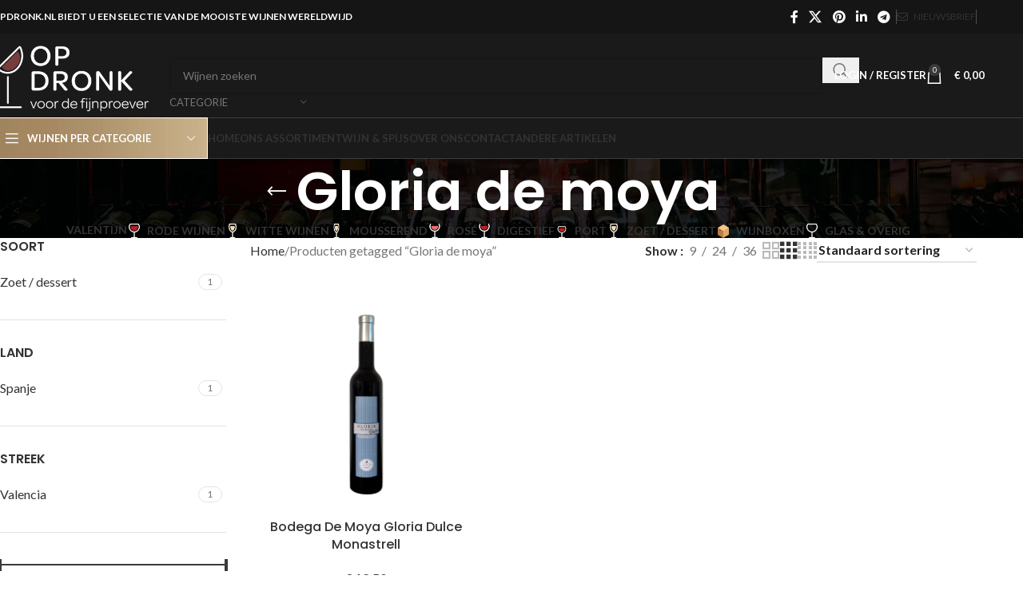

--- FILE ---
content_type: text/html; charset=UTF-8
request_url: https://www.opdronk.nl/product-tag/gloria-de-moya/
body_size: 19813
content:
<!DOCTYPE html>
<html lang="nl-NL">
<head>
	<meta charset="UTF-8">
	<link rel="profile" href="https://gmpg.org/xfn/11">
	<link rel="pingback" href="https://www.opdronk.nl/xmlrpc.php">

	<title>Gloria de moya &#8211; Opdronk.nl | De wijnwebshop met de mooiste wijnen van geselecteerde wijnhuizen.</title>
<meta name='robots' content='max-image-preview:large' />
	<style>img:is([sizes="auto" i], [sizes^="auto," i]) { contain-intrinsic-size: 3000px 1500px }</style>
	<link rel='dns-prefetch' href='//fonts.googleapis.com' />
<link rel="alternate" type="application/rss+xml" title="Opdronk.nl | De wijnwebshop met de mooiste wijnen van geselecteerde wijnhuizen. &raquo; feed" href="https://www.opdronk.nl/feed/" />
<link rel="alternate" type="application/rss+xml" title="Opdronk.nl | De wijnwebshop met de mooiste wijnen van geselecteerde wijnhuizen. &raquo; reacties feed" href="https://www.opdronk.nl/comments/feed/" />
<link rel="alternate" type="application/rss+xml" title="Opdronk.nl | De wijnwebshop met de mooiste wijnen van geselecteerde wijnhuizen. &raquo; Gloria de moya Tag feed" href="https://www.opdronk.nl/product-tag/gloria-de-moya/feed/" />
<link rel='stylesheet' id='wp-block-library-css' href='https://www.opdronk.nl/wp-includes/css/dist/block-library/style.min.css?ver=6.8' type='text/css' media='all' />
<style id='global-styles-inline-css' type='text/css'>
:root{--wp--preset--aspect-ratio--square: 1;--wp--preset--aspect-ratio--4-3: 4/3;--wp--preset--aspect-ratio--3-4: 3/4;--wp--preset--aspect-ratio--3-2: 3/2;--wp--preset--aspect-ratio--2-3: 2/3;--wp--preset--aspect-ratio--16-9: 16/9;--wp--preset--aspect-ratio--9-16: 9/16;--wp--preset--color--black: #000000;--wp--preset--color--cyan-bluish-gray: #abb8c3;--wp--preset--color--white: #ffffff;--wp--preset--color--pale-pink: #f78da7;--wp--preset--color--vivid-red: #cf2e2e;--wp--preset--color--luminous-vivid-orange: #ff6900;--wp--preset--color--luminous-vivid-amber: #fcb900;--wp--preset--color--light-green-cyan: #7bdcb5;--wp--preset--color--vivid-green-cyan: #00d084;--wp--preset--color--pale-cyan-blue: #8ed1fc;--wp--preset--color--vivid-cyan-blue: #0693e3;--wp--preset--color--vivid-purple: #9b51e0;--wp--preset--gradient--vivid-cyan-blue-to-vivid-purple: linear-gradient(135deg,rgba(6,147,227,1) 0%,rgb(155,81,224) 100%);--wp--preset--gradient--light-green-cyan-to-vivid-green-cyan: linear-gradient(135deg,rgb(122,220,180) 0%,rgb(0,208,130) 100%);--wp--preset--gradient--luminous-vivid-amber-to-luminous-vivid-orange: linear-gradient(135deg,rgba(252,185,0,1) 0%,rgba(255,105,0,1) 100%);--wp--preset--gradient--luminous-vivid-orange-to-vivid-red: linear-gradient(135deg,rgba(255,105,0,1) 0%,rgb(207,46,46) 100%);--wp--preset--gradient--very-light-gray-to-cyan-bluish-gray: linear-gradient(135deg,rgb(238,238,238) 0%,rgb(169,184,195) 100%);--wp--preset--gradient--cool-to-warm-spectrum: linear-gradient(135deg,rgb(74,234,220) 0%,rgb(151,120,209) 20%,rgb(207,42,186) 40%,rgb(238,44,130) 60%,rgb(251,105,98) 80%,rgb(254,248,76) 100%);--wp--preset--gradient--blush-light-purple: linear-gradient(135deg,rgb(255,206,236) 0%,rgb(152,150,240) 100%);--wp--preset--gradient--blush-bordeaux: linear-gradient(135deg,rgb(254,205,165) 0%,rgb(254,45,45) 50%,rgb(107,0,62) 100%);--wp--preset--gradient--luminous-dusk: linear-gradient(135deg,rgb(255,203,112) 0%,rgb(199,81,192) 50%,rgb(65,88,208) 100%);--wp--preset--gradient--pale-ocean: linear-gradient(135deg,rgb(255,245,203) 0%,rgb(182,227,212) 50%,rgb(51,167,181) 100%);--wp--preset--gradient--electric-grass: linear-gradient(135deg,rgb(202,248,128) 0%,rgb(113,206,126) 100%);--wp--preset--gradient--midnight: linear-gradient(135deg,rgb(2,3,129) 0%,rgb(40,116,252) 100%);--wp--preset--font-size--small: 13px;--wp--preset--font-size--medium: 20px;--wp--preset--font-size--large: 36px;--wp--preset--font-size--x-large: 42px;--wp--preset--spacing--20: 0.44rem;--wp--preset--spacing--30: 0.67rem;--wp--preset--spacing--40: 1rem;--wp--preset--spacing--50: 1.5rem;--wp--preset--spacing--60: 2.25rem;--wp--preset--spacing--70: 3.38rem;--wp--preset--spacing--80: 5.06rem;--wp--preset--shadow--natural: 6px 6px 9px rgba(0, 0, 0, 0.2);--wp--preset--shadow--deep: 12px 12px 50px rgba(0, 0, 0, 0.4);--wp--preset--shadow--sharp: 6px 6px 0px rgba(0, 0, 0, 0.2);--wp--preset--shadow--outlined: 6px 6px 0px -3px rgba(255, 255, 255, 1), 6px 6px rgba(0, 0, 0, 1);--wp--preset--shadow--crisp: 6px 6px 0px rgba(0, 0, 0, 1);}:where(body) { margin: 0; }.wp-site-blocks > .alignleft { float: left; margin-right: 2em; }.wp-site-blocks > .alignright { float: right; margin-left: 2em; }.wp-site-blocks > .aligncenter { justify-content: center; margin-left: auto; margin-right: auto; }:where(.is-layout-flex){gap: 0.5em;}:where(.is-layout-grid){gap: 0.5em;}.is-layout-flow > .alignleft{float: left;margin-inline-start: 0;margin-inline-end: 2em;}.is-layout-flow > .alignright{float: right;margin-inline-start: 2em;margin-inline-end: 0;}.is-layout-flow > .aligncenter{margin-left: auto !important;margin-right: auto !important;}.is-layout-constrained > .alignleft{float: left;margin-inline-start: 0;margin-inline-end: 2em;}.is-layout-constrained > .alignright{float: right;margin-inline-start: 2em;margin-inline-end: 0;}.is-layout-constrained > .aligncenter{margin-left: auto !important;margin-right: auto !important;}.is-layout-constrained > :where(:not(.alignleft):not(.alignright):not(.alignfull)){margin-left: auto !important;margin-right: auto !important;}body .is-layout-flex{display: flex;}.is-layout-flex{flex-wrap: wrap;align-items: center;}.is-layout-flex > :is(*, div){margin: 0;}body .is-layout-grid{display: grid;}.is-layout-grid > :is(*, div){margin: 0;}body{padding-top: 0px;padding-right: 0px;padding-bottom: 0px;padding-left: 0px;}a:where(:not(.wp-element-button)){text-decoration: none;}:root :where(.wp-element-button, .wp-block-button__link){background-color: #32373c;border-width: 0;color: #fff;font-family: inherit;font-size: inherit;line-height: inherit;padding: calc(0.667em + 2px) calc(1.333em + 2px);text-decoration: none;}.has-black-color{color: var(--wp--preset--color--black) !important;}.has-cyan-bluish-gray-color{color: var(--wp--preset--color--cyan-bluish-gray) !important;}.has-white-color{color: var(--wp--preset--color--white) !important;}.has-pale-pink-color{color: var(--wp--preset--color--pale-pink) !important;}.has-vivid-red-color{color: var(--wp--preset--color--vivid-red) !important;}.has-luminous-vivid-orange-color{color: var(--wp--preset--color--luminous-vivid-orange) !important;}.has-luminous-vivid-amber-color{color: var(--wp--preset--color--luminous-vivid-amber) !important;}.has-light-green-cyan-color{color: var(--wp--preset--color--light-green-cyan) !important;}.has-vivid-green-cyan-color{color: var(--wp--preset--color--vivid-green-cyan) !important;}.has-pale-cyan-blue-color{color: var(--wp--preset--color--pale-cyan-blue) !important;}.has-vivid-cyan-blue-color{color: var(--wp--preset--color--vivid-cyan-blue) !important;}.has-vivid-purple-color{color: var(--wp--preset--color--vivid-purple) !important;}.has-black-background-color{background-color: var(--wp--preset--color--black) !important;}.has-cyan-bluish-gray-background-color{background-color: var(--wp--preset--color--cyan-bluish-gray) !important;}.has-white-background-color{background-color: var(--wp--preset--color--white) !important;}.has-pale-pink-background-color{background-color: var(--wp--preset--color--pale-pink) !important;}.has-vivid-red-background-color{background-color: var(--wp--preset--color--vivid-red) !important;}.has-luminous-vivid-orange-background-color{background-color: var(--wp--preset--color--luminous-vivid-orange) !important;}.has-luminous-vivid-amber-background-color{background-color: var(--wp--preset--color--luminous-vivid-amber) !important;}.has-light-green-cyan-background-color{background-color: var(--wp--preset--color--light-green-cyan) !important;}.has-vivid-green-cyan-background-color{background-color: var(--wp--preset--color--vivid-green-cyan) !important;}.has-pale-cyan-blue-background-color{background-color: var(--wp--preset--color--pale-cyan-blue) !important;}.has-vivid-cyan-blue-background-color{background-color: var(--wp--preset--color--vivid-cyan-blue) !important;}.has-vivid-purple-background-color{background-color: var(--wp--preset--color--vivid-purple) !important;}.has-black-border-color{border-color: var(--wp--preset--color--black) !important;}.has-cyan-bluish-gray-border-color{border-color: var(--wp--preset--color--cyan-bluish-gray) !important;}.has-white-border-color{border-color: var(--wp--preset--color--white) !important;}.has-pale-pink-border-color{border-color: var(--wp--preset--color--pale-pink) !important;}.has-vivid-red-border-color{border-color: var(--wp--preset--color--vivid-red) !important;}.has-luminous-vivid-orange-border-color{border-color: var(--wp--preset--color--luminous-vivid-orange) !important;}.has-luminous-vivid-amber-border-color{border-color: var(--wp--preset--color--luminous-vivid-amber) !important;}.has-light-green-cyan-border-color{border-color: var(--wp--preset--color--light-green-cyan) !important;}.has-vivid-green-cyan-border-color{border-color: var(--wp--preset--color--vivid-green-cyan) !important;}.has-pale-cyan-blue-border-color{border-color: var(--wp--preset--color--pale-cyan-blue) !important;}.has-vivid-cyan-blue-border-color{border-color: var(--wp--preset--color--vivid-cyan-blue) !important;}.has-vivid-purple-border-color{border-color: var(--wp--preset--color--vivid-purple) !important;}.has-vivid-cyan-blue-to-vivid-purple-gradient-background{background: var(--wp--preset--gradient--vivid-cyan-blue-to-vivid-purple) !important;}.has-light-green-cyan-to-vivid-green-cyan-gradient-background{background: var(--wp--preset--gradient--light-green-cyan-to-vivid-green-cyan) !important;}.has-luminous-vivid-amber-to-luminous-vivid-orange-gradient-background{background: var(--wp--preset--gradient--luminous-vivid-amber-to-luminous-vivid-orange) !important;}.has-luminous-vivid-orange-to-vivid-red-gradient-background{background: var(--wp--preset--gradient--luminous-vivid-orange-to-vivid-red) !important;}.has-very-light-gray-to-cyan-bluish-gray-gradient-background{background: var(--wp--preset--gradient--very-light-gray-to-cyan-bluish-gray) !important;}.has-cool-to-warm-spectrum-gradient-background{background: var(--wp--preset--gradient--cool-to-warm-spectrum) !important;}.has-blush-light-purple-gradient-background{background: var(--wp--preset--gradient--blush-light-purple) !important;}.has-blush-bordeaux-gradient-background{background: var(--wp--preset--gradient--blush-bordeaux) !important;}.has-luminous-dusk-gradient-background{background: var(--wp--preset--gradient--luminous-dusk) !important;}.has-pale-ocean-gradient-background{background: var(--wp--preset--gradient--pale-ocean) !important;}.has-electric-grass-gradient-background{background: var(--wp--preset--gradient--electric-grass) !important;}.has-midnight-gradient-background{background: var(--wp--preset--gradient--midnight) !important;}.has-small-font-size{font-size: var(--wp--preset--font-size--small) !important;}.has-medium-font-size{font-size: var(--wp--preset--font-size--medium) !important;}.has-large-font-size{font-size: var(--wp--preset--font-size--large) !important;}.has-x-large-font-size{font-size: var(--wp--preset--font-size--x-large) !important;}
:where(.wp-block-post-template.is-layout-flex){gap: 1.25em;}:where(.wp-block-post-template.is-layout-grid){gap: 1.25em;}
:where(.wp-block-columns.is-layout-flex){gap: 2em;}:where(.wp-block-columns.is-layout-grid){gap: 2em;}
:root :where(.wp-block-pullquote){font-size: 1.5em;line-height: 1.6;}
</style>
<style id='woocommerce-inline-inline-css' type='text/css'>
.woocommerce form .form-row .required { visibility: visible; }
</style>
<link rel='stylesheet' id='js_composer_front-css' href='https://www.opdronk.nl/wp-content/plugins/js_composer/assets/css/js_composer.min.css?ver=8.3.1' type='text/css' media='all' />
<link rel='stylesheet' id='woodmart-style-css' href='https://www.opdronk.nl/wp-content/themes/woodmart/css/parts/base.min.css?ver=8.1.2' type='text/css' media='all' />
<link rel='stylesheet' id='wd-helpers-wpb-elem-css' href='https://www.opdronk.nl/wp-content/themes/woodmart/css/parts/helpers-wpb-elem.min.css?ver=8.1.2' type='text/css' media='all' />
<link rel='stylesheet' id='wd-revolution-slider-css' href='https://www.opdronk.nl/wp-content/themes/woodmart/css/parts/int-rev-slider.min.css?ver=8.1.2' type='text/css' media='all' />
<link rel='stylesheet' id='wd-wpbakery-base-css' href='https://www.opdronk.nl/wp-content/themes/woodmart/css/parts/int-wpb-base.min.css?ver=8.1.2' type='text/css' media='all' />
<link rel='stylesheet' id='wd-wpbakery-base-deprecated-css' href='https://www.opdronk.nl/wp-content/themes/woodmart/css/parts/int-wpb-base-deprecated.min.css?ver=8.1.2' type='text/css' media='all' />
<link rel='stylesheet' id='wd-int-wordfence-css' href='https://www.opdronk.nl/wp-content/themes/woodmart/css/parts/int-wordfence.min.css?ver=8.1.2' type='text/css' media='all' />
<link rel='stylesheet' id='wd-notices-fixed-css' href='https://www.opdronk.nl/wp-content/themes/woodmart/css/parts/woo-opt-sticky-notices-old.min.css?ver=8.1.2' type='text/css' media='all' />
<link rel='stylesheet' id='wd-woocommerce-base-css' href='https://www.opdronk.nl/wp-content/themes/woodmart/css/parts/woocommerce-base.min.css?ver=8.1.2' type='text/css' media='all' />
<link rel='stylesheet' id='wd-mod-star-rating-css' href='https://www.opdronk.nl/wp-content/themes/woodmart/css/parts/mod-star-rating.min.css?ver=8.1.2' type='text/css' media='all' />
<link rel='stylesheet' id='wd-woocommerce-block-notices-css' href='https://www.opdronk.nl/wp-content/themes/woodmart/css/parts/woo-mod-block-notices.min.css?ver=8.1.2' type='text/css' media='all' />
<link rel='stylesheet' id='wd-widget-active-filters-css' href='https://www.opdronk.nl/wp-content/themes/woodmart/css/parts/woo-widget-active-filters.min.css?ver=8.1.2' type='text/css' media='all' />
<link rel='stylesheet' id='wd-woo-shop-predefined-css' href='https://www.opdronk.nl/wp-content/themes/woodmart/css/parts/woo-shop-predefined.min.css?ver=8.1.2' type='text/css' media='all' />
<link rel='stylesheet' id='wd-shop-title-categories-css' href='https://www.opdronk.nl/wp-content/themes/woodmart/css/parts/woo-categories-loop-nav.min.css?ver=8.1.2' type='text/css' media='all' />
<link rel='stylesheet' id='wd-woo-categories-loop-nav-mobile-accordion-css' href='https://www.opdronk.nl/wp-content/themes/woodmart/css/parts/woo-categories-loop-nav-mobile-accordion.min.css?ver=8.1.2' type='text/css' media='all' />
<link rel='stylesheet' id='wd-woo-shop-el-products-per-page-css' href='https://www.opdronk.nl/wp-content/themes/woodmart/css/parts/woo-shop-el-products-per-page.min.css?ver=8.1.2' type='text/css' media='all' />
<link rel='stylesheet' id='wd-woo-shop-page-title-css' href='https://www.opdronk.nl/wp-content/themes/woodmart/css/parts/woo-shop-page-title.min.css?ver=8.1.2' type='text/css' media='all' />
<link rel='stylesheet' id='wd-woo-mod-shop-loop-head-css' href='https://www.opdronk.nl/wp-content/themes/woodmart/css/parts/woo-mod-shop-loop-head.min.css?ver=8.1.2' type='text/css' media='all' />
<link rel='stylesheet' id='wd-woo-shop-el-order-by-css' href='https://www.opdronk.nl/wp-content/themes/woodmart/css/parts/woo-shop-el-order-by.min.css?ver=8.1.2' type='text/css' media='all' />
<link rel='stylesheet' id='wd-woo-shop-el-products-view-css' href='https://www.opdronk.nl/wp-content/themes/woodmart/css/parts/woo-shop-el-products-view.min.css?ver=8.1.2' type='text/css' media='all' />
<link rel='stylesheet' id='wd-wp-blocks-css' href='https://www.opdronk.nl/wp-content/themes/woodmart/css/parts/wp-blocks.min.css?ver=8.1.2' type='text/css' media='all' />
<link rel='stylesheet' id='wd-header-base-css' href='https://www.opdronk.nl/wp-content/themes/woodmart/css/parts/header-base.min.css?ver=8.1.2' type='text/css' media='all' />
<link rel='stylesheet' id='wd-mod-tools-css' href='https://www.opdronk.nl/wp-content/themes/woodmart/css/parts/mod-tools.min.css?ver=8.1.2' type='text/css' media='all' />
<link rel='stylesheet' id='wd-header-elements-base-css' href='https://www.opdronk.nl/wp-content/themes/woodmart/css/parts/header-el-base.min.css?ver=8.1.2' type='text/css' media='all' />
<link rel='stylesheet' id='wd-social-icons-css' href='https://www.opdronk.nl/wp-content/themes/woodmart/css/parts/el-social-icons.min.css?ver=8.1.2' type='text/css' media='all' />
<link rel='stylesheet' id='wd-header-search-css' href='https://www.opdronk.nl/wp-content/themes/woodmart/css/parts/header-el-search.min.css?ver=8.1.2' type='text/css' media='all' />
<link rel='stylesheet' id='wd-header-search-form-css' href='https://www.opdronk.nl/wp-content/themes/woodmart/css/parts/header-el-search-form.min.css?ver=8.1.2' type='text/css' media='all' />
<link rel='stylesheet' id='wd-wd-search-results-css' href='https://www.opdronk.nl/wp-content/themes/woodmart/css/parts/wd-search-results.min.css?ver=8.1.2' type='text/css' media='all' />
<link rel='stylesheet' id='wd-wd-search-form-css' href='https://www.opdronk.nl/wp-content/themes/woodmart/css/parts/wd-search-form.min.css?ver=8.1.2' type='text/css' media='all' />
<link rel='stylesheet' id='wd-wd-search-cat-css' href='https://www.opdronk.nl/wp-content/themes/woodmart/css/parts/wd-search-cat.min.css?ver=8.1.2' type='text/css' media='all' />
<link rel='stylesheet' id='wd-woo-mod-login-form-css' href='https://www.opdronk.nl/wp-content/themes/woodmart/css/parts/woo-mod-login-form.min.css?ver=8.1.2' type='text/css' media='all' />
<link rel='stylesheet' id='wd-header-my-account-css' href='https://www.opdronk.nl/wp-content/themes/woodmart/css/parts/header-el-my-account.min.css?ver=8.1.2' type='text/css' media='all' />
<link rel='stylesheet' id='wd-header-cart-side-css' href='https://www.opdronk.nl/wp-content/themes/woodmart/css/parts/header-el-cart-side.min.css?ver=8.1.2' type='text/css' media='all' />
<link rel='stylesheet' id='wd-woo-mod-quantity-css' href='https://www.opdronk.nl/wp-content/themes/woodmart/css/parts/woo-mod-quantity.min.css?ver=8.1.2' type='text/css' media='all' />
<link rel='stylesheet' id='wd-header-cart-css' href='https://www.opdronk.nl/wp-content/themes/woodmart/css/parts/header-el-cart.min.css?ver=8.1.2' type='text/css' media='all' />
<link rel='stylesheet' id='wd-widget-shopping-cart-css' href='https://www.opdronk.nl/wp-content/themes/woodmart/css/parts/woo-widget-shopping-cart.min.css?ver=8.1.2' type='text/css' media='all' />
<link rel='stylesheet' id='wd-widget-product-list-css' href='https://www.opdronk.nl/wp-content/themes/woodmart/css/parts/woo-widget-product-list.min.css?ver=8.1.2' type='text/css' media='all' />
<link rel='stylesheet' id='wd-header-mobile-nav-dropdown-css' href='https://www.opdronk.nl/wp-content/themes/woodmart/css/parts/header-el-mobile-nav-dropdown.min.css?ver=8.1.2' type='text/css' media='all' />
<link rel='stylesheet' id='wd-header-categories-nav-css' href='https://www.opdronk.nl/wp-content/themes/woodmart/css/parts/header-el-category-nav.min.css?ver=8.1.2' type='text/css' media='all' />
<link rel='stylesheet' id='wd-mod-nav-vertical-css' href='https://www.opdronk.nl/wp-content/themes/woodmart/css/parts/mod-nav-vertical.min.css?ver=8.1.2' type='text/css' media='all' />
<link rel='stylesheet' id='wd-mod-nav-vertical-design-with-bg-css' href='https://www.opdronk.nl/wp-content/themes/woodmart/css/parts/mod-nav-vertical-design-with-bg.min.css?ver=8.1.2' type='text/css' media='all' />
<link rel='stylesheet' id='wd-page-title-css' href='https://www.opdronk.nl/wp-content/themes/woodmart/css/parts/page-title.min.css?ver=8.1.2' type='text/css' media='all' />
<link rel='stylesheet' id='wd-off-canvas-sidebar-css' href='https://www.opdronk.nl/wp-content/themes/woodmart/css/parts/opt-off-canvas-sidebar.min.css?ver=8.1.2' type='text/css' media='all' />
<link rel='stylesheet' id='wd-widget-wd-layered-nav-css' href='https://www.opdronk.nl/wp-content/themes/woodmart/css/parts/woo-widget-wd-layered-nav.min.css?ver=8.1.2' type='text/css' media='all' />
<link rel='stylesheet' id='wd-woo-mod-swatches-base-css' href='https://www.opdronk.nl/wp-content/themes/woodmart/css/parts/woo-mod-swatches-base.min.css?ver=8.1.2' type='text/css' media='all' />
<link rel='stylesheet' id='wd-woo-mod-swatches-filter-css' href='https://www.opdronk.nl/wp-content/themes/woodmart/css/parts/woo-mod-swatches-filter.min.css?ver=8.1.2' type='text/css' media='all' />
<link rel='stylesheet' id='wd-widget-slider-price-filter-css' href='https://www.opdronk.nl/wp-content/themes/woodmart/css/parts/woo-widget-slider-price-filter.min.css?ver=8.1.2' type='text/css' media='all' />
<link rel='stylesheet' id='wd-woo-mod-swatches-style-1-css' href='https://www.opdronk.nl/wp-content/themes/woodmart/css/parts/woo-mod-swatches-style-1.min.css?ver=8.1.2' type='text/css' media='all' />
<link rel='stylesheet' id='wd-woo-mod-swatches-style-4-css' href='https://www.opdronk.nl/wp-content/themes/woodmart/css/parts/woo-mod-swatches-style-4.min.css?ver=8.1.2' type='text/css' media='all' />
<link rel='stylesheet' id='wd-shop-filter-area-css' href='https://www.opdronk.nl/wp-content/themes/woodmart/css/parts/woo-shop-el-filters-area.min.css?ver=8.1.2' type='text/css' media='all' />
<link rel='stylesheet' id='wd-product-loop-css' href='https://www.opdronk.nl/wp-content/themes/woodmart/css/parts/woo-product-loop.min.css?ver=8.1.2' type='text/css' media='all' />
<link rel='stylesheet' id='wd-product-loop-base-css' href='https://www.opdronk.nl/wp-content/themes/woodmart/css/parts/woo-product-loop-base.min.css?ver=8.1.2' type='text/css' media='all' />
<link rel='stylesheet' id='wd-woo-mod-add-btn-replace-css' href='https://www.opdronk.nl/wp-content/themes/woodmart/css/parts/woo-mod-add-btn-replace.min.css?ver=8.1.2' type='text/css' media='all' />
<link rel='stylesheet' id='wd-mod-more-description-css' href='https://www.opdronk.nl/wp-content/themes/woodmart/css/parts/mod-more-description.min.css?ver=8.1.2' type='text/css' media='all' />
<link rel='stylesheet' id='wd-categories-loop-default-css' href='https://www.opdronk.nl/wp-content/themes/woodmart/css/parts/woo-categories-loop-default-old.min.css?ver=8.1.2' type='text/css' media='all' />
<link rel='stylesheet' id='wd-woo-categories-loop-css' href='https://www.opdronk.nl/wp-content/themes/woodmart/css/parts/woo-categories-loop.min.css?ver=8.1.2' type='text/css' media='all' />
<link rel='stylesheet' id='wd-categories-loop-css' href='https://www.opdronk.nl/wp-content/themes/woodmart/css/parts/woo-categories-loop-old.min.css?ver=8.1.2' type='text/css' media='all' />
<link rel='stylesheet' id='wd-sticky-loader-css' href='https://www.opdronk.nl/wp-content/themes/woodmart/css/parts/mod-sticky-loader.min.css?ver=8.1.2' type='text/css' media='all' />
<link rel='stylesheet' id='wd-mfp-popup-css' href='https://www.opdronk.nl/wp-content/themes/woodmart/css/parts/lib-magnific-popup.min.css?ver=8.1.2' type='text/css' media='all' />
<link rel='stylesheet' id='wd-footer-base-css' href='https://www.opdronk.nl/wp-content/themes/woodmart/css/parts/footer-base.min.css?ver=8.1.2' type='text/css' media='all' />
<link rel='stylesheet' id='wd-swiper-css' href='https://www.opdronk.nl/wp-content/themes/woodmart/css/parts/lib-swiper.min.css?ver=8.1.2' type='text/css' media='all' />
<link rel='stylesheet' id='wd-brands-css' href='https://www.opdronk.nl/wp-content/themes/woodmart/css/parts/el-brand.min.css?ver=8.1.2' type='text/css' media='all' />
<link rel='stylesheet' id='wd-scroll-top-css' href='https://www.opdronk.nl/wp-content/themes/woodmart/css/parts/opt-scrolltotop.min.css?ver=8.1.2' type='text/css' media='all' />
<link rel='stylesheet' id='wd-header-my-account-sidebar-css' href='https://www.opdronk.nl/wp-content/themes/woodmart/css/parts/header-el-my-account-sidebar.min.css?ver=8.1.2' type='text/css' media='all' />
<link rel='stylesheet' id='wd-shop-off-canvas-sidebar-css' href='https://www.opdronk.nl/wp-content/themes/woodmart/css/parts/opt-shop-off-canvas-sidebar.min.css?ver=8.1.2' type='text/css' media='all' />
<link rel='stylesheet' id='xts-style-header_412971-css' href='https://www.opdronk.nl/wp-content/uploads/2025/04/xts-header_412971-1744836764.css?ver=8.1.2' type='text/css' media='all' />
<link rel='stylesheet' id='xts-google-fonts-css' href='https://fonts.googleapis.com/css?family=Lato%3A400%2C700%7CPoppins%3A400%2C600%2C500&#038;ver=8.1.2' type='text/css' media='all' />
<script type="text/javascript" src="https://www.opdronk.nl/wp-includes/js/jquery/jquery.min.js?ver=3.7.1" id="jquery-core-js"></script>
<script type="text/javascript" src="https://www.opdronk.nl/wp-includes/js/jquery/jquery-migrate.min.js?ver=3.4.1" id="jquery-migrate-js"></script>
<script type="text/javascript" src="https://www.opdronk.nl/wp-content/plugins/woocommerce/assets/js/jquery-blockui/jquery.blockUI.min.js?ver=2.7.0-wc.9.8.6" id="jquery-blockui-js" data-wp-strategy="defer"></script>
<script type="text/javascript" id="wc-add-to-cart-js-extra">
/* <![CDATA[ */
var wc_add_to_cart_params = {"ajax_url":"\/wp-admin\/admin-ajax.php","wc_ajax_url":"\/?wc-ajax=%%endpoint%%","i18n_view_cart":"Bekijk winkelwagen","cart_url":"https:\/\/www.opdronk.nl\/cart\/","is_cart":"","cart_redirect_after_add":"no"};
/* ]]> */
</script>
<script type="text/javascript" src="https://www.opdronk.nl/wp-content/plugins/woocommerce/assets/js/frontend/add-to-cart.min.js?ver=9.8.6" id="wc-add-to-cart-js" data-wp-strategy="defer"></script>
<script type="text/javascript" src="https://www.opdronk.nl/wp-content/plugins/woocommerce/assets/js/js-cookie/js.cookie.min.js?ver=2.1.4-wc.9.8.6" id="js-cookie-js" defer="defer" data-wp-strategy="defer"></script>
<script type="text/javascript" id="woocommerce-js-extra">
/* <![CDATA[ */
var woocommerce_params = {"ajax_url":"\/wp-admin\/admin-ajax.php","wc_ajax_url":"\/?wc-ajax=%%endpoint%%","i18n_password_show":"Wachtwoord weergeven","i18n_password_hide":"Wachtwoord verbergen"};
/* ]]> */
</script>
<script type="text/javascript" src="https://www.opdronk.nl/wp-content/plugins/woocommerce/assets/js/frontend/woocommerce.min.js?ver=9.8.6" id="woocommerce-js" defer="defer" data-wp-strategy="defer"></script>
<script type="text/javascript" src="https://www.opdronk.nl/wp-content/plugins/js_composer/assets/js/vendors/woocommerce-add-to-cart.js?ver=8.3.1" id="vc_woocommerce-add-to-cart-js-js"></script>
<script type="text/javascript" src="https://www.opdronk.nl/wp-content/themes/woodmart/js/libs/device.min.js?ver=8.1.2" id="wd-device-library-js"></script>
<script type="text/javascript" src="https://www.opdronk.nl/wp-content/themes/woodmart/js/scripts/global/scrollBar.min.js?ver=8.1.2" id="wd-scrollbar-js"></script>
<script></script><link rel="https://api.w.org/" href="https://www.opdronk.nl/wp-json/" /><link rel="alternate" title="JSON" type="application/json" href="https://www.opdronk.nl/wp-json/wp/v2/product_tag/311" /><link rel="EditURI" type="application/rsd+xml" title="RSD" href="https://www.opdronk.nl/xmlrpc.php?rsd" />
<meta name="generator" content="WordPress 6.8" />
<meta name="generator" content="WooCommerce 9.8.6" />
					<meta name="viewport" content="width=device-width, initial-scale=1.0, maximum-scale=1.0, user-scalable=no">
										<noscript><style>.woocommerce-product-gallery{ opacity: 1 !important; }</style></noscript>
	<meta name="generator" content="Powered by WPBakery Page Builder - drag and drop page builder for WordPress."/>
<meta name="generator" content="Powered by Slider Revolution 6.7.31 - responsive, Mobile-Friendly Slider Plugin for WordPress with comfortable drag and drop interface." />
<link rel="icon" href="https://www.opdronk.nl/wp-content/uploads/2021/02/cropped-witte-wijn-32x32.png" sizes="32x32" />
<link rel="icon" href="https://www.opdronk.nl/wp-content/uploads/2021/02/cropped-witte-wijn-192x192.png" sizes="192x192" />
<link rel="apple-touch-icon" href="https://www.opdronk.nl/wp-content/uploads/2021/02/cropped-witte-wijn-180x180.png" />
<meta name="msapplication-TileImage" content="https://www.opdronk.nl/wp-content/uploads/2021/02/cropped-witte-wijn-270x270.png" />
<script>function setREVStartSize(e){
			//window.requestAnimationFrame(function() {
				window.RSIW = window.RSIW===undefined ? window.innerWidth : window.RSIW;
				window.RSIH = window.RSIH===undefined ? window.innerHeight : window.RSIH;
				try {
					var pw = document.getElementById(e.c).parentNode.offsetWidth,
						newh;
					pw = pw===0 || isNaN(pw) || (e.l=="fullwidth" || e.layout=="fullwidth") ? window.RSIW : pw;
					e.tabw = e.tabw===undefined ? 0 : parseInt(e.tabw);
					e.thumbw = e.thumbw===undefined ? 0 : parseInt(e.thumbw);
					e.tabh = e.tabh===undefined ? 0 : parseInt(e.tabh);
					e.thumbh = e.thumbh===undefined ? 0 : parseInt(e.thumbh);
					e.tabhide = e.tabhide===undefined ? 0 : parseInt(e.tabhide);
					e.thumbhide = e.thumbhide===undefined ? 0 : parseInt(e.thumbhide);
					e.mh = e.mh===undefined || e.mh=="" || e.mh==="auto" ? 0 : parseInt(e.mh,0);
					if(e.layout==="fullscreen" || e.l==="fullscreen")
						newh = Math.max(e.mh,window.RSIH);
					else{
						e.gw = Array.isArray(e.gw) ? e.gw : [e.gw];
						for (var i in e.rl) if (e.gw[i]===undefined || e.gw[i]===0) e.gw[i] = e.gw[i-1];
						e.gh = e.el===undefined || e.el==="" || (Array.isArray(e.el) && e.el.length==0)? e.gh : e.el;
						e.gh = Array.isArray(e.gh) ? e.gh : [e.gh];
						for (var i in e.rl) if (e.gh[i]===undefined || e.gh[i]===0) e.gh[i] = e.gh[i-1];
											
						var nl = new Array(e.rl.length),
							ix = 0,
							sl;
						e.tabw = e.tabhide>=pw ? 0 : e.tabw;
						e.thumbw = e.thumbhide>=pw ? 0 : e.thumbw;
						e.tabh = e.tabhide>=pw ? 0 : e.tabh;
						e.thumbh = e.thumbhide>=pw ? 0 : e.thumbh;
						for (var i in e.rl) nl[i] = e.rl[i]<window.RSIW ? 0 : e.rl[i];
						sl = nl[0];
						for (var i in nl) if (sl>nl[i] && nl[i]>0) { sl = nl[i]; ix=i;}
						var m = pw>(e.gw[ix]+e.tabw+e.thumbw) ? 1 : (pw-(e.tabw+e.thumbw)) / (e.gw[ix]);
						newh =  (e.gh[ix] * m) + (e.tabh + e.thumbh);
					}
					var el = document.getElementById(e.c);
					if (el!==null && el) el.style.height = newh+"px";
					el = document.getElementById(e.c+"_wrapper");
					if (el!==null && el) {
						el.style.height = newh+"px";
						el.style.display = "block";
					}
				} catch(e){
					console.log("Failure at Presize of Slider:" + e)
				}
			//});
		  };</script>
<style>
		
		</style><noscript><style> .wpb_animate_when_almost_visible { opacity: 1; }</style></noscript>			<style id="wd-style-theme_settings_default-css" data-type="wd-style-theme_settings_default">
				@font-face {
	font-weight: normal;
	font-style: normal;
	font-family: "woodmart-font";
	src: url("//www.opdronk.nl/wp-content/themes/woodmart/fonts/woodmart-font-1-400.woff2?v=8.1.2") format("woff2");
}

@font-face {
	font-family: "star";
	font-weight: 400;
	font-style: normal;
	src: url("//www.opdronk.nl/wp-content/plugins/woocommerce/assets/fonts/star.eot?#iefix") format("embedded-opentype"), url("//www.opdronk.nl/wp-content/plugins/woocommerce/assets/fonts/star.woff") format("woff"), url("//www.opdronk.nl/wp-content/plugins/woocommerce/assets/fonts/star.ttf") format("truetype"), url("//www.opdronk.nl/wp-content/plugins/woocommerce/assets/fonts/star.svg#star") format("svg");
}

@font-face {
	font-family: "WooCommerce";
	font-weight: 400;
	font-style: normal;
	src: url("//www.opdronk.nl/wp-content/plugins/woocommerce/assets/fonts/WooCommerce.eot?#iefix") format("embedded-opentype"), url("//www.opdronk.nl/wp-content/plugins/woocommerce/assets/fonts/WooCommerce.woff") format("woff"), url("//www.opdronk.nl/wp-content/plugins/woocommerce/assets/fonts/WooCommerce.ttf") format("truetype"), url("//www.opdronk.nl/wp-content/plugins/woocommerce/assets/fonts/WooCommerce.svg#WooCommerce") format("svg");
}

:root {
	--wd-text-font: "Lato", Arial, Helvetica, sans-serif;
	--wd-text-font-weight: 400;
	--wd-text-color: #777777;
	--wd-text-font-size: 16px;
	--wd-title-font: "Poppins", Arial, Helvetica, sans-serif;
	--wd-title-font-weight: 600;
	--wd-title-color: #242424;
	--wd-entities-title-font: "Poppins", Arial, Helvetica, sans-serif;
	--wd-entities-title-font-weight: 500;
	--wd-entities-title-color: #333333;
	--wd-entities-title-color-hover: rgb(51 51 51 / 65%);
	--wd-alternative-font: "Lato", Arial, Helvetica, sans-serif;
	--wd-widget-title-font: "Poppins", Arial, Helvetica, sans-serif;
	--wd-widget-title-font-weight: 600;
	--wd-widget-title-transform: uppercase;
	--wd-widget-title-color: #333;
	--wd-widget-title-font-size: 16px;
	--wd-header-el-font: "Lato", Arial, Helvetica, sans-serif;
	--wd-header-el-font-weight: 700;
	--wd-header-el-transform: uppercase;
	--wd-header-el-font-size: 13px;
	--wd-primary-color: rgb(58,58,58);
	--wd-alternative-color: rgba(119,51,51,0.77);
	--wd-link-color: #333333;
	--wd-link-color-hover: #242424;
	--btn-default-bgcolor: #000000;
	--btn-default-bgcolor-hover: #060606;
	--btn-accented-bgcolor: rgb(58,24,24);
	--btn-accented-bgcolor-hover: rgb(48,15,13);
	--wd-form-brd-width: 2px;
	--notices-success-bg: #459647;
	--notices-success-color: #fff;
	--notices-warning-bg: rgb(212,165,65);
	--notices-warning-color: #fff;
}
.wd-popup.wd-age-verify {
	--wd-popup-width: 500px;
}
.wd-popup.wd-promo-popup {
	background-color: #111111;
	background-image: none;
	background-repeat: no-repeat;
	background-size: contain;
	background-position: left center;
	--wd-popup-width: 800px;
}
.woodmart-woocommerce-layered-nav .wd-scroll-content {
	max-height: 280px;
}
.wd-page-title {
	background-color: #0a0a0a;
	background-image: none;
	background-size: cover;
	background-position: center center;
}
.wd-footer {
	background-color: #1A1A1A;
	background-image: none;
}
.wd-popup.popup-quick-view {
	--wd-popup-width: 920px;
}
:root{
--wd-container-w: 1222px;
--wd-form-brd-radius: 0px;
--btn-default-color: #fff;
--btn-default-color-hover: #fff;
--btn-accented-color: #fff;
--btn-accented-color-hover: #fff;
--btn-default-brd-radius: 0px;
--btn-default-box-shadow: none;
--btn-default-box-shadow-hover: none;
--btn-default-box-shadow-active: none;
--btn-default-bottom: 0px;
--btn-accented-bottom-active: -1px;
--btn-accented-brd-radius: 0px;
--btn-accented-box-shadow: inset 0 -2px 0 rgba(0, 0, 0, .15);
--btn-accented-box-shadow-hover: inset 0 -2px 0 rgba(0, 0, 0, .15);
--wd-brd-radius: 0px;
}

@media (min-width: 1222px) {
[data-vc-full-width]:not([data-vc-stretch-content]),
:is(.vc_section, .vc_row).wd-section-stretch {
padding-left: calc((100vw - 1222px - var(--wd-sticky-nav-w) - var(--wd-scroll-w)) / 2);
padding-right: calc((100vw - 1222px - var(--wd-sticky-nav-w) - var(--wd-scroll-w)) / 2);
}
}


.post-type-archive-product .select2-search {
 	display: none !important;
}

.single-product p.stock.in-stock {
    display: none;
}

.vertical-navigation .item-level-0.menu-item-has-children>a {
    background:black;
	color:white;
}
body .vertical-navigation .item-level-0:hover>a {
    background-color: #d4a541;
    color: white;
	}
body .vertical-navigation .item-level-0 {
    background-color: black;
    color: white;
	    line-height: 1;
	}body .vertical-navigation .item-level-0>a {
color:white;
}			</style>
			</head>

<body class="archive tax-product_tag term-gloria-de-moya term-311 wp-theme-woodmart theme-woodmart woocommerce woocommerce-page woocommerce-no-js wrapper-full-width  categories-accordion-on woodmart-archive-shop woodmart-ajax-shop-on notifications-sticky wpb-js-composer js-comp-ver-8.3.1 vc_responsive">
			<script type="text/javascript" id="wd-flicker-fix">// Flicker fix.</script>	
	
	<div class="wd-page-wrapper website-wrapper">
									<header class="whb-header whb-header_412971 whb-sticky-shadow whb-scroll-slide whb-sticky-clone">
					<div class="whb-main-header">
	
<div class="whb-row whb-top-bar whb-not-sticky-row whb-with-bg whb-without-border whb-color-light whb-flex-flex-middle">
	<div class="container">
		<div class="whb-flex-row whb-top-bar-inner">
			<div class="whb-column whb-col-left whb-column5 whb-visible-lg">
	
<div class="wd-header-text reset-last-child whb-y4ro7npestv02kyrww49"><strong><span style="color: #ffffff;">OPDRONK.NL BIEDT U EEN SELECTIE VAN DE MOOISTE WIJNEN WERELDWIJD</span></strong></div>
</div>
<div class="whb-column whb-col-center whb-column6 whb-visible-lg whb-empty-column">
	</div>
<div class="whb-column whb-col-right whb-column7 whb-visible-lg">
				<div id="" class=" wd-social-icons  wd-style-default social-share wd-shape-circle  whb-ly7ibc0krj3ac9apt17v color-scheme-light text-center">
				
				
									<a rel="noopener noreferrer nofollow" href="https://www.facebook.com/sharer/sharer.php?u=https://www.opdronk.nl/product-tag/gloria-de-moya/" target="_blank" class=" wd-social-icon social-facebook" aria-label="Facebook social link">
						<span class="wd-icon"></span>
											</a>
				
									<a rel="noopener noreferrer nofollow" href="https://x.com/share?url=https://www.opdronk.nl/product-tag/gloria-de-moya/" target="_blank" class=" wd-social-icon social-twitter" aria-label="X social link">
						<span class="wd-icon"></span>
											</a>
				
				
				
				
				
				
									<a rel="noopener noreferrer nofollow" href="https://pinterest.com/pin/create/button/?url=https://www.opdronk.nl/product-tag/gloria-de-moya/&media=https://www.opdronk.nl/wp-content/uploads/2021/03/brederode-wijnkopers-gloria-de-moya-dulce.jpg&description=Bodega+De+Moya+Gloria+Dulce+Monastrell" target="_blank" class=" wd-social-icon social-pinterest" aria-label="Pinterest social link">
						<span class="wd-icon"></span>
											</a>
				
				
									<a rel="noopener noreferrer nofollow" href="https://www.linkedin.com/shareArticle?mini=true&url=https://www.opdronk.nl/product-tag/gloria-de-moya/" target="_blank" class=" wd-social-icon social-linkedin" aria-label="Linkedin social link">
						<span class="wd-icon"></span>
											</a>
				
				
				
				
				
				
				
				
				
				
				
				
				
				
				
				
									<a rel="noopener noreferrer nofollow" href="https://telegram.me/share/url?url=https://www.opdronk.nl/product-tag/gloria-de-moya/" target="_blank" class=" wd-social-icon social-tg" aria-label="Telegram social link">
						<span class="wd-icon"></span>
											</a>
				
				
			</div>

		<div class="wd-header-divider whb-divider-default whb-qgqcgp8im06lpkibkb89"></div>

<div class="wd-header-nav wd-header-secondary-nav whb-2q1s7vi17pkuitlajnof text-left" role="navigation" aria-label="Secondary navigation">
	<ul id="menu-top-bar-right" class="menu wd-nav wd-nav-secondary wd-style-default wd-gap-s"><li id="menu-item-402" class="woodmart-open-newsletter menu-item menu-item-type-custom menu-item-object-custom menu-item-402 item-level-0 menu-simple-dropdown wd-event-hover" ><a href="#" class="woodmart-nav-link"><span class="wd-nav-icon fa fa-envelope-o"></span><span class="nav-link-text">NIEUWSBRIEF</span></a></li>
</ul></div>
<div class="wd-header-divider whb-divider-default whb-27mvjguwg6wxq10m7zco"></div>
</div>
<div class="whb-column whb-col-mobile whb-column_mobile1 whb-hidden-lg whb-empty-column">
	</div>
		</div>
	</div>
</div>

<div class="whb-row whb-general-header whb-not-sticky-row whb-with-bg whb-border-fullwidth whb-color-light whb-flex-flex-middle">
	<div class="container">
		<div class="whb-flex-row whb-general-header-inner">
			<div class="whb-column whb-col-left whb-column8 whb-visible-lg">
	<div class="site-logo whb-gs8bcnxektjsro21n657">
	<a href="https://www.opdronk.nl/" class="wd-logo wd-main-logo" rel="home" aria-label="Site logo">
		<img src="https://www.opdronk.nl/wp-content/uploads/2021/05/opdronk-logo.png" alt="Opdronk.nl | De wijnwebshop met de mooiste wijnen van geselecteerde wijnhuizen." style="max-width: 222px;" loading="lazy" />	</a>
	</div>
</div>
<div class="whb-column whb-col-center whb-column9 whb-visible-lg">
				<div class="wd-search-form wd-header-search-form wd-display-form whb-9x1ytaxq7aphtb3npidp">
				
				
				<form role="search" method="get" class="searchform  wd-with-cat wd-style-default wd-cat-style-bordered woodmart-ajax-search" action="https://www.opdronk.nl/"  data-thumbnail="1" data-price="1" data-post_type="product" data-count="20" data-sku="0" data-symbols_count="3">
					<input type="text" class="s" placeholder="Wijnen zoeken" value="" name="s" aria-label="Search" title="Wijnen zoeken" required/>
					<input type="hidden" name="post_type" value="product">
											<span class="wd-clear-search wd-hide"></span>
													<div class="wd-search-cat wd-scroll">
				<input type="hidden" name="product_cat" value="0">
				<a href="#" rel="nofollow" data-val="0">
					<span>
						Categorie					</span>
				</a>
				<div class="wd-dropdown wd-dropdown-search-cat wd-dropdown-menu wd-scroll-content wd-design-default">
					<ul class="wd-sub-menu">
						<li style="display:none;"><a href="#" data-val="0">Categorie</a></li>
							<li class="cat-item cat-item-38"><a class="pf-value" href="https://www.opdronk.nl/wijnen/digestief/" data-val="digestief" data-title="Digestief" >Digestief</a>
</li>
	<li class="cat-item cat-item-463"><a class="pf-value" href="https://www.opdronk.nl/wijnen/glas-overig/" data-val="glas-overig" data-title="Glas &amp; overig" >Glas &amp; overig</a>
</li>
	<li class="cat-item cat-item-41"><a class="pf-value" href="https://www.opdronk.nl/wijnen/mousserend/" data-val="mousserend" data-title="Mousserend" >Mousserend</a>
</li>
	<li class="cat-item cat-item-15"><a class="pf-value" href="https://www.opdronk.nl/wijnen/port/" data-val="port" data-title="Port" >Port</a>
</li>
	<li class="cat-item cat-item-37"><a class="pf-value" href="https://www.opdronk.nl/wijnen/rode-wijnen/" data-val="rode-wijnen" data-title="Rode wijnen" >Rode wijnen</a>
</li>
	<li class="cat-item cat-item-39"><a class="pf-value" href="https://www.opdronk.nl/wijnen/rose/" data-val="rose" data-title="Rosé" >Rosé</a>
</li>
	<li class="cat-item cat-item-926"><a class="pf-value" href="https://www.opdronk.nl/wijnen/valentijn/" data-val="valentijn" data-title="Valentijn" >Valentijn</a>
</li>
	<li class="cat-item cat-item-529"><a class="pf-value" href="https://www.opdronk.nl/wijnen/wijnboxen/" data-val="wijnboxen" data-title="Wijnboxen" >Wijnboxen</a>
</li>
	<li class="cat-item cat-item-40"><a class="pf-value" href="https://www.opdronk.nl/wijnen/witte-wijnen/" data-val="witte-wijnen" data-title="Witte wijnen" >Witte wijnen</a>
</li>
	<li class="cat-item cat-item-62"><a class="pf-value" href="https://www.opdronk.nl/wijnen/zoet-dessert/" data-val="zoet-dessert" data-title="Zoet / dessert" >Zoet / dessert</a>
</li>
					</ul>
				</div>
			</div>
								<button type="submit" class="searchsubmit">
						<span>
							Search						</span>
											</button>
				</form>

				
				
									<div class="search-results-wrapper">
						<div class="wd-dropdown-results wd-scroll wd-dropdown">
							<div class="wd-scroll-content"></div>
						</div>
					</div>
				
				
							</div>
		</div>
<div class="whb-column whb-col-right whb-column10 whb-visible-lg">
	
<div class="whb-space-element whb-d6tcdhggjbqbrs217tl1 " style="width:15px;"></div>
<div class="wd-header-my-account wd-tools-element wd-event-hover wd-design-1 wd-account-style-text login-side-opener whb-vssfpylqqax9pvkfnxoz">
			<a href="https://www.opdronk.nl/my-account/" title="Mijn account">
			
				<span class="wd-tools-icon">
									</span>
				<span class="wd-tools-text">
				Login / Register			</span>

					</a>

			</div>

<div class="wd-header-cart wd-tools-element wd-design-2 cart-widget-opener whb-nedhm962r512y1xz9j06">
	<a href="https://www.opdronk.nl/cart/" title="Winkelmand">
		
			<span class="wd-tools-icon wd-icon-alt">
															<span class="wd-cart-number wd-tools-count">0 <span>items</span></span>
									</span>
			<span class="wd-tools-text">
				
										<span class="wd-cart-subtotal"><span class="woocommerce-Price-amount amount"><bdi><span class="woocommerce-Price-currencySymbol">&euro;</span>&nbsp;0,00</bdi></span></span>
					</span>

			</a>
	</div>
</div>
<div class="whb-column whb-mobile-left whb-column_mobile2 whb-hidden-lg">
	<div class="wd-tools-element wd-header-mobile-nav wd-style-text wd-design-1 whb-g1k0m1tib7raxrwkm1t3">
	<a href="#" rel="nofollow" aria-label="Open mobile menu">
		
		<span class="wd-tools-icon">
					</span>

		<span class="wd-tools-text">Menu</span>

			</a>
</div></div>
<div class="whb-column whb-mobile-center whb-column_mobile3 whb-hidden-lg">
	<div class="site-logo whb-lt7vdqgaccmapftzurvt wd-switch-logo">
	<a href="https://www.opdronk.nl/" class="wd-logo wd-main-logo" rel="home" aria-label="Site logo">
		<img src="https://www.opdronk.nl/wp-content/uploads/2021/05/opdronk-logo.png" alt="Opdronk.nl | De wijnwebshop met de mooiste wijnen van geselecteerde wijnhuizen." style="max-width: 179px;" loading="lazy" />	</a>
					<a href="https://www.opdronk.nl/" class="wd-logo wd-sticky-logo" rel="home">
			<img src="https://www.opdronk.nl/wp-content/uploads/2021/05/opdronk-logo.png" alt="Opdronk.nl | De wijnwebshop met de mooiste wijnen van geselecteerde wijnhuizen." style="max-width: 179px;" />		</a>
	</div>
</div>
<div class="whb-column whb-mobile-right whb-column_mobile4 whb-hidden-lg">
	
<div class="wd-header-cart wd-tools-element wd-design-5 cart-widget-opener whb-trk5sfmvib0ch1s1qbtc">
	<a href="https://www.opdronk.nl/cart/" title="Winkelmand">
		
			<span class="wd-tools-icon wd-icon-alt">
															<span class="wd-cart-number wd-tools-count">0 <span>items</span></span>
									</span>
			<span class="wd-tools-text">
				
										<span class="wd-cart-subtotal"><span class="woocommerce-Price-amount amount"><bdi><span class="woocommerce-Price-currencySymbol">&euro;</span>&nbsp;0,00</bdi></span></span>
					</span>

			</a>
	</div>
</div>
		</div>
	</div>
</div>

<div class="whb-row whb-header-bottom whb-not-sticky-row whb-with-bg whb-border-fullwidth whb-color-light whb-hidden-mobile whb-flex-flex-middle">
	<div class="container">
		<div class="whb-flex-row whb-header-bottom-inner">
			<div class="whb-column whb-col-left whb-column11 whb-visible-lg">
	
<div class="wd-header-cats wd-style-1 wd-event-hover whb-wjlcubfdmlq3d7jvmt23" role="navigation" aria-label="Header categories navigation">
	<span class="menu-opener color-scheme-light">
					<span class="menu-opener-icon"></span>
		
		<span class="menu-open-label">
			Wijnen per categorie		</span>
	</span>
	<div class="wd-dropdown wd-dropdown-cats">
		<ul id="menu-categories" class="menu wd-nav wd-nav-vertical wd-design-with-bg"><li id="menu-item-371" class="menu-item menu-item-type-taxonomy menu-item-object-product_cat menu-item-371 item-level-0 menu-simple-dropdown wd-event-hover" ><a href="https://www.opdronk.nl/wijnen/rode-wijnen/" class="woodmart-nav-link"><img src="https://www.opdronk.nl/wp-content/uploads/2021/02/rode-wijn.png" alt="Rode wijnen"  class="wd-nav-img" loading="lazy"/><span class="nav-link-text">Rode wijnen</span></a></li>
<li id="menu-item-374" class="menu-item menu-item-type-taxonomy menu-item-object-product_cat menu-item-374 item-level-0 menu-simple-dropdown wd-event-hover" ><a href="https://www.opdronk.nl/wijnen/witte-wijnen/" class="woodmart-nav-link"><img src="https://www.opdronk.nl/wp-content/uploads/2021/02/witte-wijn.png" alt="Witte wijnen"  class="wd-nav-img" loading="lazy"/><span class="nav-link-text">Witte wijnen</span></a></li>
<li id="menu-item-375" class="menu-item menu-item-type-taxonomy menu-item-object-product_cat menu-item-375 item-level-0 menu-simple-dropdown wd-event-hover" ><a href="https://www.opdronk.nl/wijnen/mousserend/" class="woodmart-nav-link"><img src="https://www.opdronk.nl/wp-content/uploads/2021/02/mousserende-wijn.png" alt="Mousserend"  class="wd-nav-img" loading="lazy"/><span class="nav-link-text">Mousserend</span></a></li>
<li id="menu-item-373" class="menu-item menu-item-type-taxonomy menu-item-object-product_cat menu-item-373 item-level-0 menu-simple-dropdown wd-event-hover" ><a href="https://www.opdronk.nl/wijnen/rose/" class="woodmart-nav-link"><img src="https://www.opdronk.nl/wp-content/uploads/2021/02/rose-wijn.png" alt="Rosé"  class="wd-nav-img" loading="lazy"/><span class="nav-link-text">Rosé</span></a></li>
<li id="menu-item-372" class="menu-item menu-item-type-taxonomy menu-item-object-product_cat menu-item-372 item-level-0 menu-simple-dropdown wd-event-hover" ><a href="https://www.opdronk.nl/wijnen/digestief/" class="woodmart-nav-link"><img src="https://www.opdronk.nl/wp-content/uploads/2021/02/digestief.png" alt="Digestief"  class="wd-nav-img" loading="lazy"/><span class="nav-link-text">Digestief</span></a></li>
<li id="menu-item-7548" class="menu-item menu-item-type-taxonomy menu-item-object-product_cat menu-item-7548 item-level-0 menu-simple-dropdown wd-event-hover" ><a href="https://www.opdronk.nl/wijnen/port/" class="woodmart-nav-link"><img src="https://www.opdronk.nl/wp-content/uploads/2021/02/port-wijn.png" alt="Port"  class="wd-nav-img" loading="lazy"/><span class="nav-link-text">Port</span></a></li>
<li id="menu-item-7088" class="menu-item menu-item-type-taxonomy menu-item-object-product_cat menu-item-7088 item-level-0 menu-simple-dropdown wd-event-hover" ><a href="https://www.opdronk.nl/wijnen/zoet-dessert/" class="woodmart-nav-link"><img src="https://www.opdronk.nl/wp-content/uploads/2021/02/witte-wijn.png" alt="Zoet / dessert"  class="wd-nav-img" loading="lazy"/><span class="nav-link-text">Zoet / dessert</span></a></li>
<li id="menu-item-7526" class="menu-item menu-item-type-taxonomy menu-item-object-product_cat menu-item-7526 item-level-0 menu-simple-dropdown wd-event-hover" ><a href="https://www.opdronk.nl/wijnen/wijnboxen/" class="woodmart-nav-link"><img src="https://www.opdronk.nl/wp-content/uploads/2021/02/wijnbox.png" alt="Wijnboxen"  class="wd-nav-img" loading="lazy"/><span class="nav-link-text">Wijnboxen</span></a></li>
<li id="menu-item-7527" class="menu-item menu-item-type-taxonomy menu-item-object-product_cat menu-item-7527 item-level-0 menu-simple-dropdown wd-event-hover" ><a href="https://www.opdronk.nl/wijnen/glas-overig/" class="woodmart-nav-link"><img src="https://www.opdronk.nl/wp-content/uploads/2021/02/glaswerk.png" alt="Glas &amp; overig"  class="wd-nav-img" loading="lazy"/><span class="nav-link-text">Glas &amp; overig</span></a></li>
<li id="menu-item-7892" class="menu-item menu-item-type-custom menu-item-object-custom menu-item-7892 item-level-0 menu-simple-dropdown wd-event-hover" ><a href="https://www.opdronk.nl/shop/" class="woodmart-nav-link"><span class="nav-link-text">-> Volledig assortiment</span></a></li>
</ul>	</div>
</div>
</div>
<div class="whb-column whb-col-center whb-column12 whb-visible-lg">
	<div class="wd-header-nav wd-header-main-nav text-left wd-design-1 whb-6kgdkbvf12frej4dofvj" role="navigation" aria-label="Main navigation">
	<ul id="menu-hoofdmenu" class="menu wd-nav wd-nav-main wd-style-default wd-gap-s"><li id="menu-item-7100" class="menu-item menu-item-type-post_type menu-item-object-page menu-item-home menu-item-7100 item-level-0 menu-simple-dropdown wd-event-hover" ><a href="https://www.opdronk.nl/" class="woodmart-nav-link"><span class="nav-link-text">Home</span></a></li>
<li id="menu-item-7538" class="menu-item menu-item-type-post_type menu-item-object-page menu-item-7538 item-level-0 menu-simple-dropdown wd-event-hover" ><a href="https://www.opdronk.nl/shop/" class="woodmart-nav-link"><span class="nav-link-text">Ons assortiment</span></a></li>
<li id="menu-item-7680" class="menu-item menu-item-type-custom menu-item-object-custom menu-item-has-children menu-item-7680 item-level-0 menu-simple-dropdown wd-event-hover" ><a href="#" class="woodmart-nav-link"><span class="nav-link-text">Wijn &#038; Spijs</span></a><div class="color-scheme-dark wd-design-default wd-dropdown-menu wd-dropdown"><div class="container wd-entry-content">
<ul class="wd-sub-menu color-scheme-dark">
	<li id="menu-item-7789" class="menu-item menu-item-type-post_type menu-item-object-page menu-item-7789 item-level-1 wd-event-hover" ><a href="https://www.opdronk.nl/wijn-als-aperitief/" class="woodmart-nav-link">Wijn als aperitief</a></li>
	<li id="menu-item-7788" class="menu-item menu-item-type-post_type menu-item-object-page menu-item-7788 item-level-1 wd-event-hover" ><a href="https://www.opdronk.nl/wijn-en-ziltige-zaligheden/" class="woodmart-nav-link">Wijn en ziltige zaligheden</a></li>
	<li id="menu-item-7787" class="menu-item menu-item-type-post_type menu-item-object-page menu-item-7787 item-level-1 wd-event-hover" ><a href="https://www.opdronk.nl/wijn-en-vleesch/" class="woodmart-nav-link">Wijn en vleesch</a></li>
	<li id="menu-item-7786" class="menu-item menu-item-type-post_type menu-item-object-page menu-item-7786 item-level-1 wd-event-hover" ><a href="https://www.opdronk.nl/lastig-te-combineren/" class="woodmart-nav-link">Lastig te combineren</a></li>
	<li id="menu-item-7785" class="menu-item menu-item-type-post_type menu-item-object-page menu-item-7785 item-level-1 wd-event-hover" ><a href="https://www.opdronk.nl/zoete-verleiding/" class="woodmart-nav-link">Zoete verleiding</a></li>
	<li id="menu-item-7845" class="menu-item menu-item-type-post_type menu-item-object-page menu-item-7845 item-level-1 wd-event-hover" ><a href="https://www.opdronk.nl/de-borrel-een-verjaardag-feestje/" class="woodmart-nav-link">Wijnen voor borrel en feestjes</a></li>
</ul>
</div>
</div>
</li>
<li id="menu-item-7804" class="menu-item menu-item-type-post_type menu-item-object-page menu-item-7804 item-level-0 menu-simple-dropdown wd-event-hover" ><a href="https://www.opdronk.nl/over-ons/" class="woodmart-nav-link"><span class="nav-link-text">Over ons</span></a></li>
<li id="menu-item-7810" class="menu-item menu-item-type-post_type menu-item-object-page menu-item-7810 item-level-0 menu-simple-dropdown wd-event-hover" ><a href="https://www.opdronk.nl/contact/" class="woodmart-nav-link"><span class="nav-link-text">Contact</span></a></li>
<li id="menu-item-8692" class="menu-item menu-item-type-post_type menu-item-object-page menu-item-8692 item-level-0 menu-simple-dropdown wd-event-hover" ><a href="https://www.opdronk.nl/shop/" class="woodmart-nav-link"><span class="nav-link-text">Andere artikelen</span></a></li>
</ul></div>
</div>
<div class="whb-column whb-col-right whb-column13 whb-visible-lg">
	
<div class="wd-header-text reset-last-child whb-1g7wl3ufrhgz2t297r20"></div>
</div>
<div class="whb-column whb-col-mobile whb-column_mobile5 whb-hidden-lg whb-empty-column">
	</div>
		</div>
	</div>
</div>
</div>
				</header>
			
								<div class="wd-page-content main-page-wrapper">
		
									<div class="wd-page-title page-title  page-title-default title-size-default title-design-centered color-scheme-light with-back-btn wd-nav-accordion-mb-on" style="background-image: url(https://www.opdronk.nl/wp-content/uploads/2021/04/bottles-of-wine.jpg);">
					<div class="container">
						<div class="wd-title-wrapp">
																		<div class="wd-back-btn wd-action-btn wd-style-icon"><a href="#" rel="nofollow noopener" aria-label="Go back"></a></div>
									
															<h1 class="entry-title title">
									Gloria de moya								</h1>

																					</div>

																				
				<div class="wd-btn-show-cat wd-action-btn wd-style-text">
					<a href="#" rel="nofollow">
						Categorieën 					</a>
				</div>
			
			
			<ul class="wd-nav-product-cat wd-active wd-nav wd-gap-m wd-style-underline hasno-product-count wd-mobile-accordion" >
														<li class="cat-item cat-item-926 "><a class="category-nav-link" href="https://www.opdronk.nl/wijnen/valentijn/" ><span class="nav-link-summary"><span class="nav-link-text">Valentijn</span></span></a>
</li>
	<li class="cat-item cat-item-37 "><a class="category-nav-link" href="https://www.opdronk.nl/wijnen/rode-wijnen/" ><img src="https://www.opdronk.nl/wp-content/uploads/2021/02/rode-wijn.png" alt="Rode wijnen" class="wd-nav-img" /><span class="nav-link-summary"><span class="nav-link-text">Rode wijnen</span></span></a>
</li>
	<li class="cat-item cat-item-40 "><a class="category-nav-link" href="https://www.opdronk.nl/wijnen/witte-wijnen/" ><img src="https://www.opdronk.nl/wp-content/uploads/2021/02/witte-wijn.png" alt="Witte wijnen" class="wd-nav-img" /><span class="nav-link-summary"><span class="nav-link-text">Witte wijnen</span></span></a>
</li>
	<li class="cat-item cat-item-41 "><a class="category-nav-link" href="https://www.opdronk.nl/wijnen/mousserend/" ><img src="https://www.opdronk.nl/wp-content/uploads/2021/02/mousserende-wijn.png" alt="Mousserend" class="wd-nav-img" /><span class="nav-link-summary"><span class="nav-link-text">Mousserend</span></span></a>
</li>
	<li class="cat-item cat-item-39 "><a class="category-nav-link" href="https://www.opdronk.nl/wijnen/rose/" ><img src="https://www.opdronk.nl/wp-content/uploads/2021/02/rose-wijn.png" alt="Rosé" class="wd-nav-img" /><span class="nav-link-summary"><span class="nav-link-text">Rosé</span></span></a>
</li>
	<li class="cat-item cat-item-38 "><a class="category-nav-link" href="https://www.opdronk.nl/wijnen/digestief/" ><img src="https://www.opdronk.nl/wp-content/uploads/2021/02/digestief.png" alt="Digestief" class="wd-nav-img" /><span class="nav-link-summary"><span class="nav-link-text">Digestief</span></span></a>
</li>
	<li class="cat-item cat-item-15 "><a class="category-nav-link" href="https://www.opdronk.nl/wijnen/port/" ><img src="https://www.opdronk.nl/wp-content/uploads/2021/02/port-wijn.png" alt="Port" class="wd-nav-img" /><span class="nav-link-summary"><span class="nav-link-text">Port</span></span></a>
</li>
	<li class="cat-item cat-item-62 "><a class="category-nav-link" href="https://www.opdronk.nl/wijnen/zoet-dessert/" ><img src="https://www.opdronk.nl/wp-content/uploads/2021/02/witte-wijn.png" alt="Zoet / dessert" class="wd-nav-img" /><span class="nav-link-summary"><span class="nav-link-text">Zoet / dessert</span></span></a>
</li>
	<li class="cat-item cat-item-529 "><a class="category-nav-link" href="https://www.opdronk.nl/wijnen/wijnboxen/" ><img src="https://www.opdronk.nl/wp-content/uploads/2021/02/wijnbox.png" alt="Wijnboxen" class="wd-nav-img" /><span class="nav-link-summary"><span class="nav-link-text">Wijnboxen</span></span></a>
</li>
	<li class="cat-item cat-item-463 "><a class="category-nav-link" href="https://www.opdronk.nl/wijnen/glas-overig/" ><img src="https://www.opdronk.nl/wp-content/uploads/2021/02/glaswerk.png" alt="Glas &amp; overig" class="wd-nav-img" /><span class="nav-link-summary"><span class="nav-link-text">Glas &amp; overig</span></span></a>
</li>
							</ul>
													</div>
				</div>
						
		<main class="wd-content-layout content-layout-wrapper container wd-builder-off wd-grid-g wd-sidebar-hidden-md-sm wd-sidebar-hidden-sm" role="main" style="--wd-col-lg:12;--wd-gap-lg:30px;--wd-gap-sm:20px;">
				
	
<aside class="wd-sidebar sidebar-container wd-grid-col sidebar-left" style="--wd-col-lg:3;--wd-col-md:12;--wd-col-sm:12;">
			<div class="wd-heading">
			<div class="close-side-widget wd-action-btn wd-style-text wd-cross-icon">
				<a href="#" rel="nofollow noopener">Sluit</a>
			</div>
		</div>
		<div class="widget-area">
				<div id="woodmart-woocommerce-layered-nav-2" class="wd-widget widget sidebar-widget woodmart-woocommerce-layered-nav"><h5 class="widget-title">Soort</h5><div class="wd-scroll"><ul class="wd-swatches-filter wd-filter-list wd-labels-on wd-size-normal wd-layout-list wd-text-style-1 wd-bg-style-4 wd-shape-round wd-scroll-content"><li class="wc-layered-nav-term"><a rel="nofollow noopener" href="https://www.opdronk.nl/product-tag/gloria-de-moya/?filter_soort=zoet-dessert" class="layered-nav-link"><span class="wd-filter-lable layer-term-lable">Zoet / dessert</span></a> <span class="count">1</span></li></ul></div></div><div id="woodmart-woocommerce-layered-nav-7" class="wd-widget widget sidebar-widget woodmart-woocommerce-layered-nav"><h5 class="widget-title">Land</h5><div class="wd-scroll"><ul class="wd-swatches-filter wd-filter-list wd-labels-on wd-size-normal wd-layout-list wd-text-style-1 wd-bg-style-4 wd-shape-round wd-scroll-content"><li class="wc-layered-nav-term"><a rel="nofollow noopener" href="https://www.opdronk.nl/product-tag/gloria-de-moya/?filter_land=spanje" class="layered-nav-link"><span class="wd-filter-lable layer-term-lable">Spanje</span></a> <span class="count">1</span></li></ul></div></div><div id="woodmart-woocommerce-layered-nav-8" class="wd-widget widget sidebar-widget woodmart-woocommerce-layered-nav"><h5 class="widget-title">Streek</h5><div class="wd-scroll"><ul class="wd-swatches-filter wd-filter-list wd-labels-on wd-size-normal wd-layout-list wd-text-style-1 wd-bg-style-4 wd-shape-round wd-scroll-content"><li class="wc-layered-nav-term"><a rel="nofollow noopener" href="https://www.opdronk.nl/product-tag/gloria-de-moya/?filter_streek=valencia" class="layered-nav-link"><span class="wd-filter-lable layer-term-lable">Valencia</span></a> <span class="count">1</span></li></ul></div></div><div id="woocommerce_price_filter-2" class="wd-widget widget sidebar-widget woocommerce widget_price_filter">
<form method="get" action="https://www.opdronk.nl/product-tag/gloria-de-moya/">
	<div class="price_slider_wrapper">
		<div class="price_slider" style="display:none;"></div>
		<div class="price_slider_amount" data-step="10">
			<label class="screen-reader-text" for="min_price">Min. prijs</label>
			<input type="text" id="min_price" name="min_price" value="10" data-min="10" placeholder="Min. prijs" />
			<label class="screen-reader-text" for="max_price">Max. prijs</label>
			<input type="text" id="max_price" name="max_price" value="20" data-max="20" placeholder="Max. prijs" />
						<button type="submit" class="button">Filter</button>
			<div class="price_label" style="display:none;">
				Prijs: <span class="from"></span> &mdash; <span class="to"></span>
			</div>
						<div class="clear"></div>
		</div>
	</div>
</form>

</div>			</div>
</aside>

<div class="wd-content-area site-content wd-grid-col" style="--wd-col-lg:9;--wd-col-md:12;--wd-col-sm:12;">
<div class="woocommerce-notices-wrapper"></div>


<div class="shop-loop-head">
	<div class="wd-shop-tools">
					<nav class="wd-breadcrumbs woocommerce-breadcrumb" aria-label="Breadcrumb">				<a href="https://www.opdronk.nl" class="wd-last-link">
					Home				</a>
			<span class="wd-delimiter"></span>				<span class="wd-last">
					Producten getagged &ldquo;Gloria de moya&rdquo;				</span>
			</nav>		
		<p class="woocommerce-result-count" >
	Enig resultaat</p>
	</div>
	<div class="wd-shop-tools">
								<div class="wd-show-sidebar-btn wd-action-btn wd-style-text wd-burger-icon">
				<a href="#" rel="nofollow">Toon filter</a>
			</div>
		
		<div class="wd-products-per-page">
			<span class="wd-label per-page-title">
				Show			</span>

											<a rel="nofollow noopener" href="https://www.opdronk.nl/product-tag/gloria-de-moya/?per_page=9" class="per-page-variation">
					<span>
						9					</span>
				</a>
				<span class="per-page-border"></span>
											<a rel="nofollow noopener" href="https://www.opdronk.nl/product-tag/gloria-de-moya/?per_page=24" class="per-page-variation">
					<span>
						24					</span>
				</a>
				<span class="per-page-border"></span>
											<a rel="nofollow noopener" href="https://www.opdronk.nl/product-tag/gloria-de-moya/?per_page=36" class="per-page-variation">
					<span>
						36					</span>
				</a>
				<span class="per-page-border"></span>
					</div>
				<div class="wd-products-shop-view products-view-grid">
			
												
										<a rel="nofollow noopener" href="https://www.opdronk.nl/product-tag/gloria-de-moya/?shop_view=grid&#038;per_row=2" class="shop-view per-row-2" aria-label="Grid view 2"></a>
									
										<a rel="nofollow noopener" href="https://www.opdronk.nl/product-tag/gloria-de-moya/?shop_view=grid&#038;per_row=3" class="shop-view current-variation per-row-3" aria-label="Grid view 3"></a>
									
										<a rel="nofollow noopener" href="https://www.opdronk.nl/product-tag/gloria-de-moya/?shop_view=grid&#038;per_row=4" class="shop-view per-row-4" aria-label="Grid view 4"></a>
									</div>
		<form class="woocommerce-ordering wd-style-underline wd-ordering-mb-icon" method="get">
			<select name="orderby" class="orderby" aria-label="Winkelbestelling">
							<option value="menu_order"  selected='selected'>Standaard sortering</option>
							<option value="popularity" >Sorteer op populariteit</option>
							<option value="date" >Sorteren op nieuwste</option>
							<option value="price" >Sorteer op prijs: laag naar hoog</option>
							<option value="price-desc" >Sorteer op prijs: hoog naar laag</option>
					</select>
		<input type="hidden" name="paged" value="1" />
			</form>
			</div>
</div>



			<div class="wd-products-element">			<div class="wd-sticky-loader wd-content-loader"><span class="wd-loader"></span></div>
		
<div class="products wd-products wd-grid-g grid-columns-3 elements-grid pagination-pagination" data-source="main_loop" data-min_price="" data-max_price="" data-columns="3" style="--wd-col-lg:3;--wd-col-md:3;--wd-col-sm:2;--wd-gap-lg:20px;--wd-gap-sm:10px;">

							
					
					<div class="wd-product wd-hover-base wd-hover-with-fade wd-col product-grid-item product product-no-swatches type-product post-8123 status-publish instock product_cat-zoet-dessert product_tag-brederode-wijnkopers product_tag-dessert-wijn product_tag-dulce product_tag-gloria-de-moya product_tag-monastrell product_tag-spanje product_tag-zoete-wijn has-post-thumbnail taxable shipping-taxable purchasable product-type-simple" data-loop="1" data-id="8123">
	
	
<div class="product-wrapper">
	<div class="content-product-imagin"></div>
	<div class="product-element-top wd-quick-shop">
		<a href="https://www.opdronk.nl/product/bodega-de-moya-gloria-dulce-monastrell/" class="product-image-link">
			<img width="600" height="600" src="https://www.opdronk.nl/wp-content/uploads/2021/03/brederode-wijnkopers-gloria-de-moya-dulce-600x600.jpg" class="attachment-woocommerce_thumbnail size-woocommerce_thumbnail" alt="" decoding="async" fetchpriority="high" srcset="https://www.opdronk.nl/wp-content/uploads/2021/03/brederode-wijnkopers-gloria-de-moya-dulce-600x600.jpg 600w, https://www.opdronk.nl/wp-content/uploads/2021/03/brederode-wijnkopers-gloria-de-moya-dulce-150x150.jpg 150w, https://www.opdronk.nl/wp-content/uploads/2021/03/brederode-wijnkopers-gloria-de-moya-dulce-300x300.jpg 300w, https://www.opdronk.nl/wp-content/uploads/2021/03/brederode-wijnkopers-gloria-de-moya-dulce-768x768.jpg 768w, https://www.opdronk.nl/wp-content/uploads/2021/03/brederode-wijnkopers-gloria-de-moya-dulce.jpg 1000w" sizes="(max-width: 600px) 100vw, 600px" />		</a>

		
		<div class="wrapp-swatches"></div>
	</div>

	<div class="product-element-bottom product-information">
		<h3 class="wd-entities-title"><a href="https://www.opdronk.nl/product/bodega-de-moya-gloria-dulce-monastrell/">Bodega De Moya Gloria Dulce Monastrell</a></h3>				<div class="product-rating-price">
			<div class="wrapp-product-price">
				
	<span class="price"><span class="woocommerce-Price-amount amount"><bdi><span class="woocommerce-Price-currencySymbol">&euro;</span>&nbsp;12,50</bdi></span></span>
							</div>
		</div>
				<div class="fade-in-block wd-scroll">
			<div class="hover-content wd-more-desc">
				<div class="hover-content-inner wd-more-desc-inner">
					<p class="text-carmine">Diep paarsrode Monastrell met aroma's van gekonfijt zwart fruit, rozijnen en zwarte olijven. De smaak is zoet, maar fris met jammige pruimen, gedroogde vijg ..</p>				</div>
				<a href="#" rel="nofollow" class="wd-more-desc-btn" aria-label="Read more description"></a>
			</div>
			<div class=" wd-bottom-actions">
				<div class="wrap-wishlist-button"></div>
				<div class="wd-add-btn wd-add-btn-replace">
					<a href="?add-to-cart=8123" aria-describedby="woocommerce_loop_add_to_cart_link_describedby_8123" data-quantity="1" class="button product_type_simple add_to_cart_button ajax_add_to_cart add-to-cart-loop" data-product_id="8123" data-product_sku="00a037b7412c" aria-label="Toevoegen aan winkelwagen: &ldquo;Bodega De Moya Gloria Dulce Monastrell&ldquo;" rel="nofollow" data-success_message="&#039;Bodega De Moya Gloria Dulce Monastrell&#039; is toegevoegd aan je winkelmand"><span>Toevoegen aan winkelwagen</span></a>	<span id="woocommerce_loop_add_to_cart_link_describedby_8123" class="screen-reader-text">
			</span>
																				</div>
				<div class="wrap-quickview-button">		<div class="quick-view wd-action-btn wd-style-icon wd-quick-view-icon">
			<a
				href="https://www.opdronk.nl/product/bodega-de-moya-gloria-dulce-monastrell/"
				class="open-quick-view quick-view-button"
				rel="nofollow"
				data-id="8123"
				>Quick view</a>
		</div>
		</div>
			</div>

						
					</div>
	</div>
</div>
</div>

							

			</div>

			</div>
		

</div>

			</main>
		
</div>
								<div class="wd-prefooter">
				<div class="container wd-entry-content">
											<style data-type="vc_shortcodes-custom-css">.vc_custom_1493881945773{margin-bottom: -40px !important;background-color: #f9f9f9 !important;}.vc_custom_1488538101973{padding-top: 0px !important;padding-bottom: 0px !important;}</style><div class="wpb-content-wrapper"><div data-vc-full-width="true" data-vc-full-width-init="false" class="vc_row wpb_row vc_row-fluid vc_custom_1493881945773 vc_row-has-fill"><div class="wpb_column vc_column_container vc_col-sm-12"><div class="vc_column-inner vc_custom_1488538101973"><div class="wpb_wrapper">
		<div id="brands_1848" class="wd-brands brands-widget slider-brands_1848 wd-layout-carousel wd-hover-alt wd-style-default wd-carousel-container">
			
							<div class="wd-carousel-inner">
			
			<div class="wd-carousel wd-grid" data-wrap="yes" data-scroll_per_page="yes" style="--wd-col-lg:7;--wd-col-md:4;--wd-col-sm:2;">
									<div class="wd-carousel-wrap">
				
															
						<div class=" wd-carousel-item">
							<div class="wd-brand-item brand-item">
																											<a href="https://www.opdronk.nl/shop/?filter_domein=wijnhoeve-de-kleine-schorre" title="Wijnhoeve De Kleine Schorre" class="wd-fill"></a>
									
									<img src="https://www.opdronk.nl/wp-content/uploads/2021/06/kleine-schorre.png" alt="Wijnhoeve De Kleine Schorre" title="Wijnhoeve De Kleine Schorre">															</div>
						</div>
											
						<div class=" wd-carousel-item">
							<div class="wd-brand-item brand-item">
																											<a href="https://www.opdronk.nl/shop/?filter_domein=weingut-muller" title="Weingut Müller" class="wd-fill"></a>
									
									<img src="https://www.opdronk.nl/wp-content/uploads/2021/06/muller.png" alt="Weingut Müller" title="Weingut Müller">															</div>
						</div>
											
						<div class=" wd-carousel-item">
							<div class="wd-brand-item brand-item">
																											<a href="https://www.opdronk.nl/shop/?filter_domein=vinoking" title="Vinoking" class="wd-fill"></a>
									
									<img src="https://www.opdronk.nl/wp-content/uploads/2021/06/vinoking.png" alt="Vinoking" title="Vinoking">															</div>
						</div>
											
						<div class=" wd-carousel-item">
							<div class="wd-brand-item brand-item">
																											<a href="https://www.opdronk.nl/shop/?filter_domein=georg-fogt-dl" title="Georg Fogt DL" class="wd-fill"></a>
									
									<img src="https://www.opdronk.nl/wp-content/uploads/2021/06/fogt.png" alt="Georg Fogt DL" title="Georg Fogt DL">															</div>
						</div>
											
						<div class=" wd-carousel-item">
							<div class="wd-brand-item brand-item">
																											<a href="https://www.opdronk.nl/shop/?filter_domein=domaine-des-saumades" title="Domaine des Saumades" class="wd-fill"></a>
									
									<img src="https://www.opdronk.nl/wp-content/uploads/2021/06/saumades.png" alt="Domaine des Saumades" title="Domaine des Saumades">															</div>
						</div>
											
						<div class=" wd-carousel-item">
							<div class="wd-brand-item brand-item">
																											<a href="https://www.opdronk.nl/shop/?filter_domein=domaine-andre-brunel-les-cailloux" title="Domaine André Brunel - Les Cailloux" class="wd-fill"></a>
									
									<img src="https://www.opdronk.nl/wp-content/uploads/2021/06/andre-brunel.png" alt="Domaine André Brunel - Les Cailloux" title="Domaine André Brunel - Les Cailloux">															</div>
						</div>
											
						<div class=" wd-carousel-item">
							<div class="wd-brand-item brand-item">
																											<a href="https://www.opdronk.nl/shop/?filter_domein=chateauneuf-du-pape" title="Chateauneuf du Pape">
									
									Chateauneuf du Pape
																			</a>
																								</div>
						</div>
											
						<div class=" wd-carousel-item">
							<div class="wd-brand-item brand-item">
																											<a href="https://www.opdronk.nl/shop/?filter_domein=champagne-max-cochut" title="Champagne Max Cochut">
									
									Champagne Max Cochut
																			</a>
																								</div>
						</div>
											
						<div class=" wd-carousel-item">
							<div class="wd-brand-item brand-item">
																											<a href="https://www.opdronk.nl/shop/?filter_domein=bodegas-aragnoesas" title="Bodegas Aragnoesas" class="wd-fill"></a>
									
									<img src="https://www.opdronk.nl/wp-content/uploads/2021/06/aragonesas.png" alt="Bodegas Aragnoesas" title="Bodegas Aragnoesas">															</div>
						</div>
											
						<div class=" wd-carousel-item">
							<div class="wd-brand-item brand-item">
																											<a href="https://www.opdronk.nl/shop/?filter_domein=assemat-castel-oualou" title="Assemat - Castel Oualou" class="wd-fill"></a>
									
									<img src="https://www.opdronk.nl/wp-content/uploads/2021/06/castel-oualou.png" alt="Assemat - Castel Oualou" title="Assemat - Castel Oualou">															</div>
						</div>
											
						<div class=" wd-carousel-item">
							<div class="wd-brand-item brand-item">
																											<a href="https://www.opdronk.nl/shop/?filter_domein=kaiken-estate" title="Kaiken Estate">
									
									Kaiken Estate
																			</a>
																								</div>
						</div>
											
						<div class=" wd-carousel-item">
							<div class="wd-brand-item brand-item">
																											<a href="https://www.opdronk.nl/shop/?filter_domein=domaine-charles-frey" title="Domaine Charles Frey">
									
									Domaine Charles Frey
																			</a>
																								</div>
						</div>
																		</div>
							</div>

							
				</div>

													</div>
		</div></div></div></div><div class="vc_row-full-width vc_clearfix"></div></div>									</div>
			</div>
							<footer class="wd-footer footer-container color-scheme-light">
																					<div class="container main-footer">
		<aside class="footer-sidebar widget-area wd-grid-g" style="--wd-col-lg:12;--wd-gap-lg:30px;--wd-gap-sm:20px;">
											<div class="footer-column footer-column-1 wd-grid-col" style="--wd-col-xs:12;--wd-col-md:6;--wd-col-lg:3">
					<div id="text-18" class="wd-widget widget footer-widget  widget_text">			<div class="textwidget"><div class="footer-logo" style="max-width: 80%; margin-bottom: 10px;"><img decoding="async" style="margin-bottom: 10px;" src="https://www.opdronk.nl/wp-content/uploads/2021/05/opdronk-logo.png" /></div>
<div style="line-height: 2;"><i class="fa fa-location-arrow" style="width: 15px; text-align: center; margin-right: 4px;"></i> De Limiet 15c, 4131 NR Vianen<br />
<i class="fa fa-mobile" style="width: 15px; text-align: center; margin-right: 4px;"></i> 06 10427812<br />
<i class="fa fa-envelope-o" style="width: 15px; text-align: center; margin-right: 4px;"></i> <a href="mailto:contact@opdronk.nl">contact@opdronk.nl</a></div>
</div>
		</div>				</div>
											<div class="footer-column footer-column-2 wd-grid-col" style="--wd-col-xs:12;--wd-col-md:6;--wd-col-lg:3">
					<div id="text-17" class="wd-widget widget footer-widget  widget_text"><h5 class="widget-title">Wijnen per land</h5>			<div class="textwidget"><ul class="menu">
<li><a href="https://www.opdronk.nl/shop/?filter_land=frankrijk">Frankrijk</a></li>
<li><a href="https://www.opdronk.nl/shop/?filter_land=spanje">Spanje</a></li>
<li><a href="https://www.opdronk.nl/shop/?filter_land=italie">Italië</a></li>
<li><a href="https://www.opdronk.nl/shop/?filter_land=chili">Chili</a></li>
<li><a href="https://www.opdronk.nl/shop/?filter_land=portugal">Portugal</a></li>
<li><a href="https://www.opdronk.nl/shop/?filter_land=duitsland">Duitsland</a></li>
<li><a href="https://www.opdronk.nl/shop/?filter_land=oostenrijk">Oostenrijk</a></li>
<li><a href="https://www.opdronk.nl/shop/?filter_land=nederland">Nederland</a></li>
<li><a href="https://www.opdronk.nl/shop/?filter_land=israel">Israel</a></li>
</ul>
</div>
		</div>				</div>
											<div class="footer-column footer-column-3 wd-grid-col" style="--wd-col-xs:12;--wd-col-md:6;--wd-col-lg:3">
					<div id="text-16" class="wd-widget widget footer-widget  widget_text"><h5 class="widget-title">Wijnsmaken</h5>			<div class="textwidget"><p><strong>Rood</strong></p>
<ul>
<li><a href="https://www.opdronk.nl/shop/?filter_smaakprofiel-rood=complex-intens-en-rijk">Complex, intens en rijk</a></li>
<li><a href="https://www.opdronk.nl/shop/?filter_smaakprofiel-rood=soepel-en-fruitig">Soepel en fruitig</a></li>
<li><a href="https://www.opdronk.nl/shop/?filter_smaakprofiel-rood=stevig-vol-en-krachtig">Stevig, vol en krachtig</a></li>
</ul>
<p>&nbsp;</p>
<p><strong>Wit</strong></p>
<ul>
<li><a href="https://www.opdronk.nl/shop/?filter_smaakprofiel-wit=complex-gerijpt-en-intens">Complex, gerijpt en intens</a></li>
<li><a href="https://www.opdronk.nl/shop/?filter_smaakprofiel-wit=licht-fris-en-elegant">Licht, fris en elegant</a></li>
<li><a href="https://www.opdronk.nl/shop/?filter_smaakprofiel-wit=mineralig-droog-en-strak">Mineralig, droog en strak</a></li>
</ul>
</div>
		</div>				</div>
											<div class="footer-column footer-column-4 wd-grid-col" style="--wd-col-xs:12;--wd-col-md:6;--wd-col-lg:3">
					<div id="text-14" class="wd-widget widget footer-widget  widget_text"><h5 class="widget-title">Links</h5>			<div class="textwidget"><ul class="menu">
<li><a href="#">Privacy</a></li>
<li><a href="https://www.opdronk.nl/retourbeleid">Retourbeleid</a></li>
<li><a href="#">Algemene voorwaarden</a></li>
<li><a href="/contact">Contact opnemen</a></li>
</ul>
		    	</div>
		</div>				</div>
					</aside>
	</div>
	
																							<div class="wd-copyrights copyrights-wrapper wd-layout-two-columns">
						<div class="container wd-grid-g">
							<div class="wd-col-start reset-last-child">
																	<i class="fa fa-copyright"></i>  2021 Opdronk.nl | Powered by FCL Media															</div>
													</div>
					</div>
							</footer>
			</div>
<div class="wd-close-side wd-fill"></div>
		<a href="#" class="scrollToTop" aria-label="Scroll to top button"></a>
		<div class="mobile-nav wd-side-hidden wd-side-hidden-nav wd-left wd-opener-arrow">			<div class="wd-search-form">
				
				
				<form role="search" method="get" class="searchform  wd-style-default woodmart-ajax-search" action="https://www.opdronk.nl/"  data-thumbnail="1" data-price="1" data-post_type="product" data-count="20" data-sku="0" data-symbols_count="3">
					<input type="text" class="s" placeholder="Wijnen zoeken" value="" name="s" aria-label="Search" title="Wijnen zoeken" required/>
					<input type="hidden" name="post_type" value="product">
											<span class="wd-clear-search wd-hide"></span>
															<button type="submit" class="searchsubmit">
						<span>
							Search						</span>
											</button>
				</form>

				
				
									<div class="search-results-wrapper">
						<div class="wd-dropdown-results wd-scroll wd-dropdown">
							<div class="wd-scroll-content"></div>
						</div>
					</div>
				
				
							</div>
		<ul id="menu-hoofdmenu-1" class="mobile-pages-menu menu wd-nav wd-nav-mobile wd-layout-dropdown wd-active"><li class="menu-item menu-item-type-post_type menu-item-object-page menu-item-home menu-item-7100 item-level-0" ><a href="https://www.opdronk.nl/" class="woodmart-nav-link"><span class="nav-link-text">Home</span></a></li>
<li class="menu-item menu-item-type-post_type menu-item-object-page menu-item-7538 item-level-0" ><a href="https://www.opdronk.nl/shop/" class="woodmart-nav-link"><span class="nav-link-text">Ons assortiment</span></a></li>
<li class="menu-item menu-item-type-custom menu-item-object-custom menu-item-has-children menu-item-7680 item-level-0" ><a href="#" class="woodmart-nav-link"><span class="nav-link-text">Wijn &#038; Spijs</span></a>
<ul class="wd-sub-menu">
	<li class="menu-item menu-item-type-post_type menu-item-object-page menu-item-7789 item-level-1" ><a href="https://www.opdronk.nl/wijn-als-aperitief/" class="woodmart-nav-link">Wijn als aperitief</a></li>
	<li class="menu-item menu-item-type-post_type menu-item-object-page menu-item-7788 item-level-1" ><a href="https://www.opdronk.nl/wijn-en-ziltige-zaligheden/" class="woodmart-nav-link">Wijn en ziltige zaligheden</a></li>
	<li class="menu-item menu-item-type-post_type menu-item-object-page menu-item-7787 item-level-1" ><a href="https://www.opdronk.nl/wijn-en-vleesch/" class="woodmart-nav-link">Wijn en vleesch</a></li>
	<li class="menu-item menu-item-type-post_type menu-item-object-page menu-item-7786 item-level-1" ><a href="https://www.opdronk.nl/lastig-te-combineren/" class="woodmart-nav-link">Lastig te combineren</a></li>
	<li class="menu-item menu-item-type-post_type menu-item-object-page menu-item-7785 item-level-1" ><a href="https://www.opdronk.nl/zoete-verleiding/" class="woodmart-nav-link">Zoete verleiding</a></li>
	<li class="menu-item menu-item-type-post_type menu-item-object-page menu-item-7845 item-level-1" ><a href="https://www.opdronk.nl/de-borrel-een-verjaardag-feestje/" class="woodmart-nav-link">Wijnen voor borrel en feestjes</a></li>
</ul>
</li>
<li class="menu-item menu-item-type-post_type menu-item-object-page menu-item-7804 item-level-0" ><a href="https://www.opdronk.nl/over-ons/" class="woodmart-nav-link"><span class="nav-link-text">Over ons</span></a></li>
<li class="menu-item menu-item-type-post_type menu-item-object-page menu-item-7810 item-level-0" ><a href="https://www.opdronk.nl/contact/" class="woodmart-nav-link"><span class="nav-link-text">Contact</span></a></li>
<li class="menu-item menu-item-type-post_type menu-item-object-page menu-item-8692 item-level-0" ><a href="https://www.opdronk.nl/shop/" class="woodmart-nav-link"><span class="nav-link-text">Andere artikelen</span></a></li>
</ul>
		</div>			<div class="cart-widget-side wd-side-hidden wd-right">
				<div class="wd-heading">
					<span class="title">Winkelmand</span>
					<div class="close-side-widget wd-action-btn wd-style-text wd-cross-icon">
						<a href="#" rel="nofollow">Sluit</a>
					</div>
				</div>
				<div class="widget woocommerce widget_shopping_cart"><div class="widget_shopping_cart_content"></div></div>			</div>
					<div class="login-form-side wd-side-hidden woocommerce wd-right">
				<div class="wd-heading">
					<span class="title">Sign in</span>
					<div class="close-side-widget wd-action-btn wd-style-text wd-cross-icon">
						<a href="#" rel="nofollow">Sluit</a>
					</div>
				</div>

									<div class="woocommerce-notices-wrapper"></div>				
							<form method="post" class="login woocommerce-form woocommerce-form-login
			hidden-form			" action="https://www.opdronk.nl/my-account/" style="display:none;"			>

				
				
				<p class="woocommerce-FormRow woocommerce-FormRow--wide form-row form-row-wide form-row-username">
					<label for="username">Gebruikersnaam of e-mailadres&nbsp;<span class="required" aria-hidden="true">*</span><span class="screen-reader-text">Vereist</span></label>
					<input type="text" class="woocommerce-Input woocommerce-Input--text input-text" name="username" id="username" value="" />				</p>
				<p class="woocommerce-FormRow woocommerce-FormRow--wide form-row form-row-wide form-row-password">
					<label for="password">Password&nbsp;<span class="required" aria-hidden="true">*</span><span class="screen-reader-text">Vereist</span></label>
					<input class="woocommerce-Input woocommerce-Input--text input-text" type="password" name="password" id="password" autocomplete="current-password" />
				</p>

				
				<p class="form-row">
					<input type="hidden" id="woocommerce-login-nonce" name="woocommerce-login-nonce" value="ed7d905cdd" /><input type="hidden" name="_wp_http_referer" value="/product-tag/gloria-de-moya/" />											<input type="hidden" name="redirect" value="https://www.opdronk.nl/shop/" />
										<button type="submit" class="button woocommerce-button woocommerce-form-login__submit" name="login" value="Log in">Log in</button>
				</p>

				<p class="login-form-footer">
					<a href="https://www.opdronk.nl/my-account/lost-password/" class="woocommerce-LostPassword lost_password">Lost your password?</a>
					<label class="woocommerce-form__label woocommerce-form__label-for-checkbox woocommerce-form-login__rememberme">
						<input class="woocommerce-form__input woocommerce-form__input-checkbox" name="rememberme" type="checkbox" value="forever" title="Remember me" aria-label="Remember me" /> <span>Remember me</span>
					</label>
				</p>

				
							</form>

		
				<div class="create-account-question">
					<p>No account yet?</p>
					<a href="https://www.opdronk.nl/my-account/?action=register" class="btn create-account-button">Create an Account</a>
				</div>
			</div>
		
		
		
		<script>
			window.RS_MODULES = window.RS_MODULES || {};
			window.RS_MODULES.modules = window.RS_MODULES.modules || {};
			window.RS_MODULES.waiting = window.RS_MODULES.waiting || [];
			window.RS_MODULES.defered = true;
			window.RS_MODULES.moduleWaiting = window.RS_MODULES.moduleWaiting || {};
			window.RS_MODULES.type = 'compiled';
		</script>
		<script type="speculationrules">
{"prefetch":[{"source":"document","where":{"and":[{"href_matches":"\/*"},{"not":{"href_matches":["\/wp-*.php","\/wp-admin\/*","\/wp-content\/uploads\/*","\/wp-content\/*","\/wp-content\/plugins\/*","\/wp-content\/themes\/woodmart\/*","\/*\\?(.+)"]}},{"not":{"selector_matches":"a[rel~=\"nofollow\"]"}},{"not":{"selector_matches":".no-prefetch, .no-prefetch a"}}]},"eagerness":"conservative"}]}
</script>
<script type="application/ld+json">{"@context":"https:\/\/schema.org\/","@type":"BreadcrumbList","itemListElement":[{"@type":"ListItem","position":1,"item":{"name":"Home","@id":"https:\/\/www.opdronk.nl"}},{"@type":"ListItem","position":2,"item":{"name":"Producten getagged &amp;ldquo;Gloria de moya&amp;rdquo;","@id":"https:\/\/www.opdronk.nl\/product-tag\/gloria-de-moya\/"}}]}</script>	<script type='text/javascript'>
		(function () {
			var c = document.body.className;
			c = c.replace(/woocommerce-no-js/, 'woocommerce-js');
			document.body.className = c;
		})();
	</script>
	<script type="text/template" id="tmpl-variation-template">
	<div class="woocommerce-variation-description">{{{ data.variation.variation_description }}}</div>
	<div class="woocommerce-variation-price">{{{ data.variation.price_html }}}</div>
	<div class="woocommerce-variation-availability">{{{ data.variation.availability_html }}}</div>
</script>
<script type="text/template" id="tmpl-unavailable-variation-template">
	<p role="alert">Dit product is niet beschikbaar. Kies een andere combinatie.</p>
</script>
<link rel='stylesheet' id='wc-blocks-style-css' href='https://www.opdronk.nl/wp-content/plugins/woocommerce/assets/client/blocks/wc-blocks.css?ver=wc-9.8.6' type='text/css' media='all' />
<link rel='stylesheet' id='vc_font_awesome_5_shims-css' href='https://www.opdronk.nl/wp-content/plugins/js_composer/assets/lib/vendor/node_modules/@fortawesome/fontawesome-free/css/v4-shims.min.css?ver=8.3.1' type='text/css' media='all' />
<link rel='stylesheet' id='vc_font_awesome_6-css' href='https://www.opdronk.nl/wp-content/plugins/js_composer/assets/lib/vendor/node_modules/@fortawesome/fontawesome-free/css/all.min.css?ver=8.3.1' type='text/css' media='all' />
<link rel='stylesheet' id='dashicons-css' href='https://www.opdronk.nl/wp-includes/css/dashicons.min.css?ver=6.8' type='text/css' media='all' />
<link rel='stylesheet' id='rs-plugin-settings-css' href='//www.opdronk.nl/wp-content/plugins/revslider/sr6/assets/css/rs6.css?ver=6.7.31' type='text/css' media='all' />
<style id='rs-plugin-settings-inline-css' type='text/css'>
#rs-demo-id {}
</style>
<script type="text/javascript" id="wd-update-cart-fragments-fix-js-extra">
/* <![CDATA[ */
var wd_cart_fragments_params = {"ajax_url":"\/wp-admin\/admin-ajax.php","wc_ajax_url":"\/?wc-ajax=%%endpoint%%","cart_hash_key":"wc_cart_hash_4bd138248b624c0e33394f5d9e2c882f","fragment_name":"wc_fragments_4bd138248b624c0e33394f5d9e2c882f","request_timeout":"5000"};
/* ]]> */
</script>
<script type="text/javascript" src="https://www.opdronk.nl/wp-content/themes/woodmart/js/scripts/wc/updateCartFragmentsFix.js?ver=8.1.2" id="wd-update-cart-fragments-fix-js"></script>
<script type="text/javascript" src="//www.opdronk.nl/wp-content/plugins/revslider/sr6/assets/js/rbtools.min.js?ver=6.7.29" defer async id="tp-tools-js"></script>
<script type="text/javascript" src="//www.opdronk.nl/wp-content/plugins/revslider/sr6/assets/js/rs6.min.js?ver=6.7.31" defer async id="revmin-js"></script>
<script type="text/javascript" src="https://www.opdronk.nl/wp-content/plugins/woocommerce/assets/js/sourcebuster/sourcebuster.min.js?ver=9.8.6" id="sourcebuster-js-js"></script>
<script type="text/javascript" id="wc-order-attribution-js-extra">
/* <![CDATA[ */
var wc_order_attribution = {"params":{"lifetime":1.0e-5,"session":30,"base64":false,"ajaxurl":"https:\/\/www.opdronk.nl\/wp-admin\/admin-ajax.php","prefix":"wc_order_attribution_","allowTracking":true},"fields":{"source_type":"current.typ","referrer":"current_add.rf","utm_campaign":"current.cmp","utm_source":"current.src","utm_medium":"current.mdm","utm_content":"current.cnt","utm_id":"current.id","utm_term":"current.trm","utm_source_platform":"current.plt","utm_creative_format":"current.fmt","utm_marketing_tactic":"current.tct","session_entry":"current_add.ep","session_start_time":"current_add.fd","session_pages":"session.pgs","session_count":"udata.vst","user_agent":"udata.uag"}};
/* ]]> */
</script>
<script type="text/javascript" src="https://www.opdronk.nl/wp-content/plugins/woocommerce/assets/js/frontend/order-attribution.min.js?ver=9.8.6" id="wc-order-attribution-js"></script>
<script type="text/javascript" src="https://www.opdronk.nl/wp-content/plugins/js_composer/assets/js/dist/js_composer_front.min.js?ver=8.3.1" id="wpb_composer_front_js-js"></script>
<script type="text/javascript" src="https://www.opdronk.nl/wp-content/themes/woodmart/js/libs/pjax.min.js?ver=8.1.2" id="wd-pjax-library-js"></script>
<script type="text/javascript" id="woodmart-theme-js-extra">
/* <![CDATA[ */
var woodmart_settings = {"menu_storage_key":"woodmart_5aa41cc1f3f2a63369bd5e1c175f587d","ajax_dropdowns_save":"1","photoswipe_close_on_scroll":"1","woocommerce_ajax_add_to_cart":"yes","variation_gallery_storage_method":"new","elementor_no_gap":"enabled","adding_to_cart":"Processing","added_to_cart":"Product was successfully added to your cart.","continue_shopping":"Continue shopping","view_cart":"View Cart","go_to_checkout":"Checkout","loading":"Loading...","countdown_days":"days","countdown_hours":"hr","countdown_mins":"min","countdown_sec":"sc","cart_url":"https:\/\/www.opdronk.nl\/cart\/","ajaxurl":"https:\/\/www.opdronk.nl\/wp-admin\/admin-ajax.php","add_to_cart_action":"widget","added_popup":"no","categories_toggle":"yes","enable_popup":"no","popup_delay":"2000","popup_event":"time","popup_scroll":"1000","popup_pages":"0","promo_popup_hide_mobile":"yes","product_images_captions":"no","ajax_add_to_cart":"1","all_results":"View all results","zoom_enable":"yes","ajax_scroll":"yes","ajax_scroll_class":".wd-page-content","ajax_scroll_offset":"100","infinit_scroll_offset":"300","product_slider_auto_height":"no","price_filter_action":"click","product_slider_autoplay":"","close":"Close (Esc)","share_fb":"Share on Facebook","pin_it":"Pin it","tweet":"Share on X","download_image":"Download image","off_canvas_column_close_btn_text":"Sluit","cookies_version":"1","header_banner_version":"1","promo_version":"1","header_banner_close_btn":"yes","header_banner_enabled":"no","whb_header_clone":"\n\t<div class=\"whb-sticky-header whb-clone whb-main-header {{wrapperClasses}}\">\n\t\t<div class=\"{{cloneClass}}\">\n\t\t\t<div class=\"container\">\n\t\t\t\t<div class=\"whb-flex-row whb-general-header-inner\">\n\t\t\t\t\t<div class=\"whb-column whb-col-left whb-visible-lg\">\n\t\t\t\t\t\t{{.site-logo}}\n\t\t\t\t\t<\/div>\n\t\t\t\t\t<div class=\"whb-column whb-col-center whb-visible-lg\">\n\t\t\t\t\t\t{{.wd-header-main-nav}}\n\t\t\t\t\t<\/div>\n\t\t\t\t\t<div class=\"whb-column whb-col-right whb-visible-lg\">\n\t\t\t\t\t\t{{.wd-header-my-account}}\n\t\t\t\t\t\t{{.wd-header-search:not(.wd-header-search-mobile)}}\n\t\t\t\t\t\t{{.wd-header-wishlist}}\n\t\t\t\t\t\t{{.wd-header-compare}}\n\t\t\t\t\t\t{{.wd-header-cart}}\n\t\t\t\t\t\t{{.wd-header-fs-nav}}\n\t\t\t\t\t<\/div>\n\t\t\t\t\t{{.whb-mobile-left}}\n\t\t\t\t\t{{.whb-mobile-center}}\n\t\t\t\t\t{{.whb-mobile-right}}\n\t\t\t\t<\/div>\n\t\t\t<\/div>\n\t\t<\/div>\n\t<\/div>\n","pjax_timeout":"5000","split_nav_fix":"","shop_filters_close":"no","woo_installed":"1","base_hover_mobile_click":"no","centered_gallery_start":"1","quickview_in_popup_fix":"","one_page_menu_offset":"150","hover_width_small":"1","is_multisite":"","current_blog_id":"1","swatches_scroll_top_desktop":"no","swatches_scroll_top_mobile":"no","lazy_loading_offset":"0","add_to_cart_action_timeout":"no","add_to_cart_action_timeout_number":"10","single_product_variations_price":"no","google_map_style_text":"Custom style","quick_shop":"yes","sticky_product_details_offset":"150","sticky_add_to_cart_offset":"250","sticky_product_details_different":"100","preloader_delay":"300","comment_images_upload_size_text":"Some files are too large. Allowed file size is 1 MB.","comment_images_count_text":"You can upload up to 3 images to your review.","single_product_comment_images_required":"no","comment_required_images_error_text":"Image is required.","comment_images_upload_mimes_text":"You are allowed to upload images only in png, jpeg formats.","comment_images_added_count_text":"Added %s image(s)","comment_images_upload_size":"1048576","comment_images_count":"3","search_input_padding":"no","comment_images_upload_mimes":{"jpg|jpeg|jpe":"image\/jpeg","png":"image\/png"},"home_url":"https:\/\/www.opdronk.nl\/","shop_url":"https:\/\/www.opdronk.nl\/shop\/","age_verify":"no","banner_version_cookie_expires":"60","promo_version_cookie_expires":"7","age_verify_expires":"30","countdown_timezone":"GMT","cart_redirect_after_add":"no","swatches_labels_name":"no","product_categories_placeholder":"Een categorie selecteren","product_categories_no_results":"No matches found","cart_hash_key":"wc_cart_hash_4bd138248b624c0e33394f5d9e2c882f","fragment_name":"wc_fragments_4bd138248b624c0e33394f5d9e2c882f","photoswipe_template":"<div class=\"pswp\" aria-hidden=\"true\" role=\"dialog\" tabindex=\"-1\"><div class=\"pswp__bg\"><\/div><div class=\"pswp__scroll-wrap\"><div class=\"pswp__container\"><div class=\"pswp__item\"><\/div><div class=\"pswp__item\"><\/div><div class=\"pswp__item\"><\/div><\/div><div class=\"pswp__ui pswp__ui--hidden\"><div class=\"pswp__top-bar\"><div class=\"pswp__counter\"><\/div><button class=\"pswp__button pswp__button--close\" title=\"Sluiten (Esc)\"><\/button> <button class=\"pswp__button pswp__button--share\" title=\"Deel\"><\/button> <button class=\"pswp__button pswp__button--fs\" title=\"Toggle volledig scherm\"><\/button> <button class=\"pswp__button pswp__button--zoom\" title=\"Zoom in\/uit\"><\/button><div class=\"pswp__preloader\"><div class=\"pswp__preloader__icn\"><div class=\"pswp__preloader__cut\"><div class=\"pswp__preloader__donut\"><\/div><\/div><\/div><\/div><\/div><div class=\"pswp__share-modal pswp__share-modal--hidden pswp__single-tap\"><div class=\"pswp__share-tooltip\"><\/div><\/div><button class=\"pswp__button pswp__button--arrow--left\" title=\"Vorige (pijltje links)\"><\/button> <button class=\"pswp__button pswp__button--arrow--right\" title=\"Volgende (pijltje rechts)>\"><\/button><div class=\"pswp__caption\"><div class=\"pswp__caption__center\"><\/div><\/div><\/div><\/div><\/div>","load_more_button_page_url":"yes","load_more_button_page_url_opt":"yes","menu_item_hover_to_click_on_responsive":"no","clear_menu_offsets_on_resize":"yes","three_sixty_framerate":"60","three_sixty_prev_next_frames":"5","ajax_search_delay":"300","animated_counter_speed":"3000","site_width":"1222","cookie_secure_param":"1","cookie_path":"\/","theme_dir":"https:\/\/www.opdronk.nl\/wp-content\/themes\/woodmart","slider_distortion_effect":"sliderWithNoise","current_page_builder":"wpb","collapse_footer_widgets":"no","carousel_breakpoints":{"1025":"lg","768.98":"md","0":"sm"},"ajax_fullscreen_content":"yes","grid_gallery_control":"hover","grid_gallery_enable_arrows":"none","ajax_shop":"1","add_to_cart_text":"Add to cart","mobile_navigation_drilldown_back_to":"Back to %s","mobile_navigation_drilldown_back_to_main_menu":"Back to menu","mobile_navigation_drilldown_back_to_categories":"Back to categories","tooltip_left_selector":".wd-buttons[class*=\"wd-pos-r\"] .wd-action-btn, .wd-portfolio-btns .portfolio-enlarge","tooltip_top_selector":".wd-tooltip, .wd-buttons:not([class*=\"wd-pos-r\"]) > .wd-action-btn, body:not(.catalog-mode-on):not(.login-see-prices) .wd-hover-base .wd-bottom-actions .wd-action-btn.wd-style-icon, .wd-hover-base .wd-compare-btn, body:not(.logged-in) .wd-review-likes a","ajax_links":".wd-nav-product-cat a, .wd-page-wrapper .widget_product_categories a, .widget_layered_nav_filters a, .woocommerce-widget-layered-nav a, .filters-area:not(.custom-content) a, body.post-type-archive-product:not(.woocommerce-account) .woocommerce-pagination a, body.tax-product_cat:not(.woocommerce-account) .woocommerce-pagination a, .wd-shop-tools a:not([rel=\"v:url\"]), .woodmart-woocommerce-layered-nav a, .woodmart-price-filter a, .wd-clear-filters a, .woodmart-woocommerce-sort-by a, .woocommerce-widget-layered-nav-list a, .wd-widget-stock-status a, .widget_nav_mega_menu a, .wd-products-shop-view a, .wd-products-per-page a, .category-grid-item a, .wd-cat a, body[class*=\"tax-pa_\"] .woocommerce-pagination a, .widget_brand_nav a","is_criteria_enabled":"","summary_criteria_ids":"","review_likes_tooltip":"Please log in to rate reviews.","vimeo_library_url":"https:\/\/www.opdronk.nl\/wp-content\/themes\/woodmart\/js\/libs\/vimeo-player.min.js","reviews_criteria_rating_required":"no","is_rating_summary_filter_enabled":""};
var woodmart_page_css = {"wd-helpers-wpb-elem-css":"https:\/\/www.opdronk.nl\/wp-content\/themes\/woodmart\/css\/parts\/helpers-wpb-elem.min.css","wd-revolution-slider-css":"https:\/\/www.opdronk.nl\/wp-content\/themes\/woodmart\/css\/parts\/int-rev-slider.min.css","wd-wpbakery-base-css":"https:\/\/www.opdronk.nl\/wp-content\/themes\/woodmart\/css\/parts\/int-wpb-base.min.css","wd-wpbakery-base-deprecated-css":"https:\/\/www.opdronk.nl\/wp-content\/themes\/woodmart\/css\/parts\/int-wpb-base-deprecated.min.css","wd-int-wordfence-css":"https:\/\/www.opdronk.nl\/wp-content\/themes\/woodmart\/css\/parts\/int-wordfence.min.css","wd-notices-fixed-css":"https:\/\/www.opdronk.nl\/wp-content\/themes\/woodmart\/css\/parts\/woo-opt-sticky-notices-old.min.css","wd-woocommerce-base-css":"https:\/\/www.opdronk.nl\/wp-content\/themes\/woodmart\/css\/parts\/woocommerce-base.min.css","wd-mod-star-rating-css":"https:\/\/www.opdronk.nl\/wp-content\/themes\/woodmart\/css\/parts\/mod-star-rating.min.css","wd-woocommerce-block-notices-css":"https:\/\/www.opdronk.nl\/wp-content\/themes\/woodmart\/css\/parts\/woo-mod-block-notices.min.css","wd-widget-active-filters-css":"https:\/\/www.opdronk.nl\/wp-content\/themes\/woodmart\/css\/parts\/woo-widget-active-filters.min.css","wd-woo-shop-predefined-css":"https:\/\/www.opdronk.nl\/wp-content\/themes\/woodmart\/css\/parts\/woo-shop-predefined.min.css","wd-shop-title-categories-css":"https:\/\/www.opdronk.nl\/wp-content\/themes\/woodmart\/css\/parts\/woo-categories-loop-nav.min.css","wd-woo-categories-loop-nav-mobile-accordion-css":"https:\/\/www.opdronk.nl\/wp-content\/themes\/woodmart\/css\/parts\/woo-categories-loop-nav-mobile-accordion.min.css","wd-woo-shop-el-products-per-page-css":"https:\/\/www.opdronk.nl\/wp-content\/themes\/woodmart\/css\/parts\/woo-shop-el-products-per-page.min.css","wd-woo-shop-page-title-css":"https:\/\/www.opdronk.nl\/wp-content\/themes\/woodmart\/css\/parts\/woo-shop-page-title.min.css","wd-woo-mod-shop-loop-head-css":"https:\/\/www.opdronk.nl\/wp-content\/themes\/woodmart\/css\/parts\/woo-mod-shop-loop-head.min.css","wd-woo-shop-el-order-by-css":"https:\/\/www.opdronk.nl\/wp-content\/themes\/woodmart\/css\/parts\/woo-shop-el-order-by.min.css","wd-woo-shop-el-products-view-css":"https:\/\/www.opdronk.nl\/wp-content\/themes\/woodmart\/css\/parts\/woo-shop-el-products-view.min.css","wd-wp-blocks-css":"https:\/\/www.opdronk.nl\/wp-content\/themes\/woodmart\/css\/parts\/wp-blocks.min.css","wd-header-base-css":"https:\/\/www.opdronk.nl\/wp-content\/themes\/woodmart\/css\/parts\/header-base.min.css","wd-mod-tools-css":"https:\/\/www.opdronk.nl\/wp-content\/themes\/woodmart\/css\/parts\/mod-tools.min.css","wd-header-elements-base-css":"https:\/\/www.opdronk.nl\/wp-content\/themes\/woodmart\/css\/parts\/header-el-base.min.css","wd-social-icons-css":"https:\/\/www.opdronk.nl\/wp-content\/themes\/woodmart\/css\/parts\/el-social-icons.min.css","wd-header-search-css":"https:\/\/www.opdronk.nl\/wp-content\/themes\/woodmart\/css\/parts\/header-el-search.min.css","wd-header-search-form-css":"https:\/\/www.opdronk.nl\/wp-content\/themes\/woodmart\/css\/parts\/header-el-search-form.min.css","wd-wd-search-results-css":"https:\/\/www.opdronk.nl\/wp-content\/themes\/woodmart\/css\/parts\/wd-search-results.min.css","wd-wd-search-form-css":"https:\/\/www.opdronk.nl\/wp-content\/themes\/woodmart\/css\/parts\/wd-search-form.min.css","wd-wd-search-cat-css":"https:\/\/www.opdronk.nl\/wp-content\/themes\/woodmart\/css\/parts\/wd-search-cat.min.css","wd-woo-mod-login-form-css":"https:\/\/www.opdronk.nl\/wp-content\/themes\/woodmart\/css\/parts\/woo-mod-login-form.min.css","wd-header-my-account-css":"https:\/\/www.opdronk.nl\/wp-content\/themes\/woodmart\/css\/parts\/header-el-my-account.min.css","wd-header-cart-side-css":"https:\/\/www.opdronk.nl\/wp-content\/themes\/woodmart\/css\/parts\/header-el-cart-side.min.css","wd-woo-mod-quantity-css":"https:\/\/www.opdronk.nl\/wp-content\/themes\/woodmart\/css\/parts\/woo-mod-quantity.min.css","wd-header-cart-css":"https:\/\/www.opdronk.nl\/wp-content\/themes\/woodmart\/css\/parts\/header-el-cart.min.css","wd-widget-shopping-cart-css":"https:\/\/www.opdronk.nl\/wp-content\/themes\/woodmart\/css\/parts\/woo-widget-shopping-cart.min.css","wd-widget-product-list-css":"https:\/\/www.opdronk.nl\/wp-content\/themes\/woodmart\/css\/parts\/woo-widget-product-list.min.css","wd-header-mobile-nav-dropdown-css":"https:\/\/www.opdronk.nl\/wp-content\/themes\/woodmart\/css\/parts\/header-el-mobile-nav-dropdown.min.css","wd-header-categories-nav-css":"https:\/\/www.opdronk.nl\/wp-content\/themes\/woodmart\/css\/parts\/header-el-category-nav.min.css","wd-mod-nav-vertical-css":"https:\/\/www.opdronk.nl\/wp-content\/themes\/woodmart\/css\/parts\/mod-nav-vertical.min.css","wd-mod-nav-vertical-design-with-bg-css":"https:\/\/www.opdronk.nl\/wp-content\/themes\/woodmart\/css\/parts\/mod-nav-vertical-design-with-bg.min.css","wd-page-title-css":"https:\/\/www.opdronk.nl\/wp-content\/themes\/woodmart\/css\/parts\/page-title.min.css","wd-off-canvas-sidebar-css":"https:\/\/www.opdronk.nl\/wp-content\/themes\/woodmart\/css\/parts\/opt-off-canvas-sidebar.min.css","wd-widget-wd-layered-nav-css":"https:\/\/www.opdronk.nl\/wp-content\/themes\/woodmart\/css\/parts\/woo-widget-wd-layered-nav.min.css","wd-woo-mod-swatches-base-css":"https:\/\/www.opdronk.nl\/wp-content\/themes\/woodmart\/css\/parts\/woo-mod-swatches-base.min.css","wd-woo-mod-swatches-filter-css":"https:\/\/www.opdronk.nl\/wp-content\/themes\/woodmart\/css\/parts\/woo-mod-swatches-filter.min.css","wd-widget-slider-price-filter-css":"https:\/\/www.opdronk.nl\/wp-content\/themes\/woodmart\/css\/parts\/woo-widget-slider-price-filter.min.css","wd-woo-mod-swatches-style-1-css":"https:\/\/www.opdronk.nl\/wp-content\/themes\/woodmart\/css\/parts\/woo-mod-swatches-style-1.min.css","wd-woo-mod-swatches-style-4-css":"https:\/\/www.opdronk.nl\/wp-content\/themes\/woodmart\/css\/parts\/woo-mod-swatches-style-4.min.css","wd-shop-filter-area-css":"https:\/\/www.opdronk.nl\/wp-content\/themes\/woodmart\/css\/parts\/woo-shop-el-filters-area.min.css","wd-product-loop-css":"https:\/\/www.opdronk.nl\/wp-content\/themes\/woodmart\/css\/parts\/woo-product-loop.min.css","wd-product-loop-base-css":"https:\/\/www.opdronk.nl\/wp-content\/themes\/woodmart\/css\/parts\/woo-product-loop-base.min.css","wd-woo-mod-add-btn-replace-css":"https:\/\/www.opdronk.nl\/wp-content\/themes\/woodmart\/css\/parts\/woo-mod-add-btn-replace.min.css","wd-mod-more-description-css":"https:\/\/www.opdronk.nl\/wp-content\/themes\/woodmart\/css\/parts\/mod-more-description.min.css","wd-categories-loop-default-css":"https:\/\/www.opdronk.nl\/wp-content\/themes\/woodmart\/css\/parts\/woo-categories-loop-default-old.min.css","wd-woo-categories-loop-css":"https:\/\/www.opdronk.nl\/wp-content\/themes\/woodmart\/css\/parts\/woo-categories-loop.min.css","wd-categories-loop-css":"https:\/\/www.opdronk.nl\/wp-content\/themes\/woodmart\/css\/parts\/woo-categories-loop-old.min.css","wd-sticky-loader-css":"https:\/\/www.opdronk.nl\/wp-content\/themes\/woodmart\/css\/parts\/mod-sticky-loader.min.css","wd-mfp-popup-css":"https:\/\/www.opdronk.nl\/wp-content\/themes\/woodmart\/css\/parts\/lib-magnific-popup.min.css","wd-footer-base-css":"https:\/\/www.opdronk.nl\/wp-content\/themes\/woodmart\/css\/parts\/footer-base.min.css","wd-swiper-css":"https:\/\/www.opdronk.nl\/wp-content\/themes\/woodmart\/css\/parts\/lib-swiper.min.css","wd-brands-css":"https:\/\/www.opdronk.nl\/wp-content\/themes\/woodmart\/css\/parts\/el-brand.min.css","wd-scroll-top-css":"https:\/\/www.opdronk.nl\/wp-content\/themes\/woodmart\/css\/parts\/opt-scrolltotop.min.css","wd-header-my-account-sidebar-css":"https:\/\/www.opdronk.nl\/wp-content\/themes\/woodmart\/css\/parts\/header-el-my-account-sidebar.min.css","wd-shop-off-canvas-sidebar-css":"https:\/\/www.opdronk.nl\/wp-content\/themes\/woodmart\/css\/parts\/opt-shop-off-canvas-sidebar.min.css"};
/* ]]> */
</script>
<script type="text/javascript" src="https://www.opdronk.nl/wp-content/themes/woodmart/js/scripts/global/helpers.min.js?ver=8.1.2" id="woodmart-theme-js"></script>
<script type="text/javascript" src="https://www.opdronk.nl/wp-content/themes/woodmart/js/scripts/wc/woocommerceNotices.min.js?ver=8.1.2" id="wd-woocommerce-notices-js"></script>
<script type="text/javascript" src="https://www.opdronk.nl/wp-content/themes/woodmart/js/scripts/wc/ajaxFilters.min.js?ver=8.1.2" id="wd-ajax-filters-js"></script>
<script type="text/javascript" src="https://www.opdronk.nl/wp-content/themes/woodmart/js/scripts/wc/sortByWidget.min.js?ver=8.1.2" id="wd-sort-by-widget-js"></script>
<script type="text/javascript" src="https://www.opdronk.nl/wp-content/themes/woodmart/js/scripts/wc/shopPageInit.min.js?ver=8.1.2" id="wd-shop-page-init-js"></script>
<script type="text/javascript" src="https://www.opdronk.nl/wp-content/themes/woodmart/js/scripts/global/clickOnScrollButton.min.js?ver=8.1.2" id="wd-click-on-scroll-btn-js"></script>
<script type="text/javascript" src="https://www.opdronk.nl/wp-content/themes/woodmart/js/scripts/global/backHistory.min.js?ver=8.1.2" id="wd-back-history-js"></script>
<script type="text/javascript" src="https://www.opdronk.nl/wp-content/themes/woodmart/js/scripts/header/headerBuilder.min.js?ver=8.1.2" id="wd-header-builder-js"></script>
<script type="text/javascript" src="https://www.opdronk.nl/wp-content/themes/woodmart/js/scripts/menu/menuOffsets.min.js?ver=8.1.2" id="wd-menu-offsets-js"></script>
<script type="text/javascript" src="https://www.opdronk.nl/wp-content/themes/woodmart/js/scripts/menu/menuSetUp.min.js?ver=8.1.2" id="wd-menu-setup-js"></script>
<script type="text/javascript" src="https://www.opdronk.nl/wp-content/themes/woodmart/js/libs/autocomplete.min.js?ver=8.1.2" id="wd-autocomplete-library-js"></script>
<script type="text/javascript" src="https://www.opdronk.nl/wp-content/themes/woodmart/js/scripts/global/ajaxSearch.min.js?ver=8.1.2" id="wd-ajax-search-js"></script>
<script type="text/javascript" src="https://www.opdronk.nl/wp-content/themes/woodmart/js/scripts/global/clearSearch.min.js?ver=8.1.2" id="wd-clear-search-js"></script>
<script type="text/javascript" src="https://www.opdronk.nl/wp-content/themes/woodmart/js/scripts/menu/simpleDropdown.min.js?ver=8.1.2" id="wd-simple-dropdown-js"></script>
<script type="text/javascript" src="https://www.opdronk.nl/wp-content/themes/woodmart/js/scripts/wc/loginSidebar.min.js?ver=8.1.2" id="wd-login-sidebar-js"></script>
<script type="text/javascript" src="https://www.opdronk.nl/wp-content/themes/woodmart/js/scripts/wc/miniCartQuantity.min.js?ver=8.1.2" id="wd-mini-cart-quantity-js"></script>
<script type="text/javascript" src="https://www.opdronk.nl/wp-content/themes/woodmart/js/scripts/wc/woocommerceQuantity.min.js?ver=8.1.2" id="wd-woocommerce-quantity-js"></script>
<script type="text/javascript" src="https://www.opdronk.nl/wp-content/themes/woodmart/js/scripts/wc/onRemoveFromCart.min.js?ver=8.1.2" id="wd-on-remove-from-cart-js"></script>
<script type="text/javascript" src="https://www.opdronk.nl/wp-content/themes/woodmart/js/scripts/wc/headerCategoriesMenu.min.js?ver=8.1.2" id="wd-header-categories-menu-js"></script>
<script type="text/javascript" src="https://www.opdronk.nl/wp-content/themes/woodmart/js/scripts/menu/categoriesMenu.min.js?ver=8.1.2" id="wd-categories-menu-js"></script>
<script type="text/javascript" src="https://www.opdronk.nl/wp-includes/js/jquery/ui/core.min.js?ver=1.13.3" id="jquery-ui-core-js"></script>
<script type="text/javascript" src="https://www.opdronk.nl/wp-includes/js/jquery/ui/mouse.min.js?ver=1.13.3" id="jquery-ui-mouse-js"></script>
<script type="text/javascript" src="https://www.opdronk.nl/wp-includes/js/jquery/ui/slider.min.js?ver=1.13.3" id="jquery-ui-slider-js"></script>
<script type="text/javascript" src="https://www.opdronk.nl/wp-content/plugins/woocommerce/assets/js/jquery-ui-touch-punch/jquery-ui-touch-punch.min.js?ver=9.8.6" id="wc-jquery-ui-touchpunch-js"></script>
<script type="text/javascript" src="https://www.opdronk.nl/wp-content/plugins/woocommerce/assets/js/accounting/accounting.min.js?ver=0.4.2" id="accounting-js"></script>
<script type="text/javascript" id="wc-price-slider-js-extra">
/* <![CDATA[ */
var woocommerce_price_slider_params = {"currency_format_num_decimals":"0","currency_format_symbol":"\u20ac","currency_format_decimal_sep":",","currency_format_thousand_sep":".","currency_format":"%s\u00a0%v"};
/* ]]> */
</script>
<script type="text/javascript" src="https://www.opdronk.nl/wp-content/plugins/woocommerce/assets/js/frontend/price-slider.min.js?ver=9.8.6" id="wc-price-slider-js"></script>
<script type="text/javascript" src="https://www.opdronk.nl/wp-content/themes/woodmart/js/scripts/wc/woocommercePriceSlider.min.js?ver=8.1.2" id="wd-woocommerce-price-slider-js"></script>
<script type="text/javascript" src="https://www.opdronk.nl/wp-content/themes/woodmart/js/scripts/global/hiddenSidebar.min.js?ver=8.1.2" id="wd-hidden-sidebar-js"></script>
<script type="text/javascript" src="https://www.opdronk.nl/wp-content/themes/woodmart/js/scripts/wc/filtersArea.min.js?ver=8.1.2" id="wd-filters-area-js"></script>
<script type="text/javascript" src="https://www.opdronk.nl/wp-content/themes/woodmart/js/scripts/wc/quickShop.min.js?ver=8.1.2" id="wd-quick-shop-js"></script>
<script type="text/javascript" src="https://www.opdronk.nl/wp-content/themes/woodmart/js/scripts/wc/swatchesVariations.min.js?ver=8.1.2" id="wd-swatches-variations-js"></script>
<script type="text/javascript" src="https://www.opdronk.nl/wp-content/themes/woodmart/js/scripts/wc/addToCartAllTypes.min.js?ver=8.1.2" id="wd-add-to-cart-all-types-js"></script>
<script type="text/javascript" src="https://www.opdronk.nl/wp-includes/js/underscore.min.js?ver=1.13.7" id="underscore-js"></script>
<script type="text/javascript" id="wp-util-js-extra">
/* <![CDATA[ */
var _wpUtilSettings = {"ajax":{"url":"\/wp-admin\/admin-ajax.php"}};
/* ]]> */
</script>
<script type="text/javascript" src="https://www.opdronk.nl/wp-includes/js/wp-util.min.js?ver=6.8" id="wp-util-js"></script>
<script type="text/javascript" id="wc-add-to-cart-variation-js-extra">
/* <![CDATA[ */
var wc_add_to_cart_variation_params = {"wc_ajax_url":"\/?wc-ajax=%%endpoint%%","i18n_no_matching_variations_text":"Geen producten gevonden. Kies een andere combinatie.","i18n_make_a_selection_text":"Selecteer enkele productopties voordat je dit product aan je winkelwagen toevoegt.","i18n_unavailable_text":"Dit product is niet beschikbaar. Kies een andere combinatie.","i18n_reset_alert_text":"Je selectie is opnieuw ingesteld. Selecteer eerst product-opties alvorens dit product in de winkelmand te plaatsen."};
/* ]]> */
</script>
<script type="text/javascript" src="https://www.opdronk.nl/wp-content/plugins/woocommerce/assets/js/frontend/add-to-cart-variation.min.js?ver=9.8.6" id="wc-add-to-cart-variation-js" defer="defer" data-wp-strategy="defer"></script>
<script type="text/javascript" src="https://www.opdronk.nl/wp-includes/js/imagesloaded.min.js?ver=5.0.0" id="imagesloaded-js"></script>
<script type="text/javascript" src="https://www.opdronk.nl/wp-content/themes/woodmart/js/scripts/wc/productHover.min.js?ver=8.1.2" id="wd-product-hover-js"></script>
<script type="text/javascript" src="https://www.opdronk.nl/wp-content/themes/woodmart/js/scripts/wc/productMoreDescription.min.js?ver=8.1.2" id="wd-product-more-description-js"></script>
<script type="text/javascript" src="https://www.opdronk.nl/wp-content/themes/woodmart/js/scripts/global/btnsToolTips.min.js?ver=8.1.2" id="wd-btns-tooltips-js"></script>
<script type="text/javascript" src="https://www.opdronk.nl/wp-content/themes/woodmart/js/libs/tooltips.min.js?ver=8.1.2" id="wd-tooltips-library-js"></script>
<script type="text/javascript" src="https://www.opdronk.nl/wp-content/themes/woodmart/js/scripts/wc/actionAfterAddToCart.min.js?ver=8.1.2" id="wd-action-after-add-to-cart-js"></script>
<script type="text/javascript" src="https://www.opdronk.nl/wp-content/themes/woodmart/js/libs/swiper.min.js?ver=8.1.2" id="wd-swiper-library-js"></script>
<script type="text/javascript" src="https://www.opdronk.nl/wp-content/themes/woodmart/js/scripts/global/swiperInit.min.js?ver=8.1.2" id="wd-swiper-carousel-js"></script>
<script type="text/javascript" src="https://www.opdronk.nl/wp-content/themes/woodmart/js/libs/magnific-popup.min.js?ver=8.1.2" id="wd-magnific-library-js"></script>
<script type="text/javascript" src="https://www.opdronk.nl/wp-content/themes/woodmart/js/scripts/wc/productImagesGallery.min.js?ver=8.1.2" id="wd-product-images-gallery-js"></script>
<script type="text/javascript" src="https://www.opdronk.nl/wp-content/themes/woodmart/js/scripts/wc/quickView.min.js?ver=8.1.2" id="wd-quick-view-js"></script>
<script type="text/javascript" src="https://www.opdronk.nl/wp-content/themes/woodmart/js/scripts/global/scrollTop.min.js?ver=8.1.2" id="wd-scroll-top-js"></script>
<script type="text/javascript" src="https://www.opdronk.nl/wp-content/themes/woodmart/js/scripts/menu/mobileNavigation.min.js?ver=8.1.2" id="wd-mobile-navigation-js"></script>
<script type="text/javascript" src="https://www.opdronk.nl/wp-content/themes/woodmart/js/scripts/wc/cartWidget.min.js?ver=8.1.2" id="wd-cart-widget-js"></script>
<script type="text/javascript" id="wc-cart-fragments-js-extra">
/* <![CDATA[ */
var wc_cart_fragments_params = {"ajax_url":"\/wp-admin\/admin-ajax.php","wc_ajax_url":"\/?wc-ajax=%%endpoint%%","cart_hash_key":"wc_cart_hash_4bd138248b624c0e33394f5d9e2c882f","fragment_name":"wc_fragments_4bd138248b624c0e33394f5d9e2c882f","request_timeout":"5000"};
/* ]]> */
</script>
<script type="text/javascript" src="https://www.opdronk.nl/wp-content/plugins/woocommerce/assets/js/frontend/cart-fragments.min.js?ver=9.8.6" id="wc-cart-fragments-js" defer="defer" data-wp-strategy="defer"></script>
<script type="text/javascript" src="https://www.opdronk.nl/wp-content/themes/woodmart/js/scripts/wc/stickySidebarBtn.min.js?ver=8.1.2" id="wd-sticky-sidebar-btn-js"></script>
<script type="text/javascript" src="https://www.opdronk.nl/wp-content/themes/woodmart/js/scripts/global/mailchimp.min.js?ver=8.1.2" id="wd-mailchimp-js"></script>
<script></script></body>
</html>
